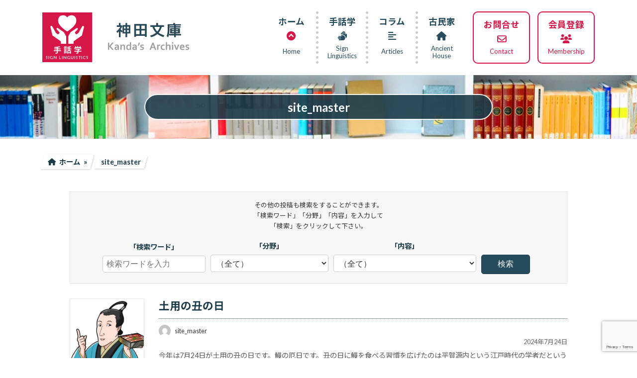

--- FILE ---
content_type: text/html; charset=UTF-8
request_url: https://kanda-arc.net/author/site_master/
body_size: 14981
content:
<!DOCTYPE html>
<html lang="ja">
<head>
<meta charset="utf-8">
<meta http-equiv="X-UA-Compatible" content="IE=edge">
<meta name="viewport" content="width=device-width, initial-scale=1">
<title>site_master | 手話学 - 神田文庫 -</title>
<meta name='robots' content='max-image-preview:large' />
<link rel='dns-prefetch' href='//www.google.com' />
<link rel='dns-prefetch' href='//www.googletagmanager.com' />
<link rel="alternate" type="application/rss+xml" title="手話学 - 神田文庫 - &raquo; フィード" href="https://kanda-arc.net/feed/" />
<link rel="alternate" type="application/rss+xml" title="手話学 - 神田文庫 - &raquo; コメントフィード" href="https://kanda-arc.net/comments/feed/" />
<link rel="alternate" type="application/rss+xml" title="手話学 - 神田文庫 - &raquo; site_master による投稿のフィード" href="https://kanda-arc.net/author/site_master/feed/" />

<!-- SEO SIMPLE PACK 3.6.2 -->
<meta name="description" content="site_masterの記事一覧ページです。">
<link rel="canonical" href="https://kanda-arc.net/author/site_master/">
<meta property="og:locale" content="ja_JP">
<meta property="og:type" content="website">
<meta property="og:image" content="https://kanda-arc.net/wp-content/uploads/62dc86029569a90da48087cbbeee3e1c.png">
<meta property="og:title" content="site_master | 手話学 - 神田文庫 -">
<meta property="og:description" content="site_masterの記事一覧ページです。">
<meta property="og:url" content="https://kanda-arc.net/author/site_master/">
<meta property="og:site_name" content="手話学 - 神田文庫 -">
<meta name="twitter:card" content="summary_large_image">
<!-- Google Analytics (gtag.js) -->
<script async src="https://www.googletagmanager.com/gtag/js?id=G-CG818J82WQ"></script>
<script>
	window.dataLayer = window.dataLayer || [];
	function gtag(){dataLayer.push(arguments);}
	gtag("js", new Date());
	gtag("config", "G-CG818J82WQ");
	gtag("config", "UA-252318034-1");
</script>
	<!-- / SEO SIMPLE PACK -->

<style id='wp-img-auto-sizes-contain-inline-css' type='text/css'>
img:is([sizes=auto i],[sizes^="auto," i]){contain-intrinsic-size:3000px 1500px}
/*# sourceURL=wp-img-auto-sizes-contain-inline-css */
</style>
<style id='wp-emoji-styles-inline-css' type='text/css'>

	img.wp-smiley, img.emoji {
		display: inline !important;
		border: none !important;
		box-shadow: none !important;
		height: 1em !important;
		width: 1em !important;
		margin: 0 0.07em !important;
		vertical-align: -0.1em !important;
		background: none !important;
		padding: 0 !important;
	}
/*# sourceURL=wp-emoji-styles-inline-css */
</style>
<style id='wp-block-library-inline-css' type='text/css'>
:root{--wp-block-synced-color:#7a00df;--wp-block-synced-color--rgb:122,0,223;--wp-bound-block-color:var(--wp-block-synced-color);--wp-editor-canvas-background:#ddd;--wp-admin-theme-color:#007cba;--wp-admin-theme-color--rgb:0,124,186;--wp-admin-theme-color-darker-10:#006ba1;--wp-admin-theme-color-darker-10--rgb:0,107,160.5;--wp-admin-theme-color-darker-20:#005a87;--wp-admin-theme-color-darker-20--rgb:0,90,135;--wp-admin-border-width-focus:2px}@media (min-resolution:192dpi){:root{--wp-admin-border-width-focus:1.5px}}.wp-element-button{cursor:pointer}:root .has-very-light-gray-background-color{background-color:#eee}:root .has-very-dark-gray-background-color{background-color:#313131}:root .has-very-light-gray-color{color:#eee}:root .has-very-dark-gray-color{color:#313131}:root .has-vivid-green-cyan-to-vivid-cyan-blue-gradient-background{background:linear-gradient(135deg,#00d084,#0693e3)}:root .has-purple-crush-gradient-background{background:linear-gradient(135deg,#34e2e4,#4721fb 50%,#ab1dfe)}:root .has-hazy-dawn-gradient-background{background:linear-gradient(135deg,#faaca8,#dad0ec)}:root .has-subdued-olive-gradient-background{background:linear-gradient(135deg,#fafae1,#67a671)}:root .has-atomic-cream-gradient-background{background:linear-gradient(135deg,#fdd79a,#004a59)}:root .has-nightshade-gradient-background{background:linear-gradient(135deg,#330968,#31cdcf)}:root .has-midnight-gradient-background{background:linear-gradient(135deg,#020381,#2874fc)}:root{--wp--preset--font-size--normal:16px;--wp--preset--font-size--huge:42px}.has-regular-font-size{font-size:1em}.has-larger-font-size{font-size:2.625em}.has-normal-font-size{font-size:var(--wp--preset--font-size--normal)}.has-huge-font-size{font-size:var(--wp--preset--font-size--huge)}.has-text-align-center{text-align:center}.has-text-align-left{text-align:left}.has-text-align-right{text-align:right}.has-fit-text{white-space:nowrap!important}#end-resizable-editor-section{display:none}.aligncenter{clear:both}.items-justified-left{justify-content:flex-start}.items-justified-center{justify-content:center}.items-justified-right{justify-content:flex-end}.items-justified-space-between{justify-content:space-between}.screen-reader-text{border:0;clip-path:inset(50%);height:1px;margin:-1px;overflow:hidden;padding:0;position:absolute;width:1px;word-wrap:normal!important}.screen-reader-text:focus{background-color:#ddd;clip-path:none;color:#444;display:block;font-size:1em;height:auto;left:5px;line-height:normal;padding:15px 23px 14px;text-decoration:none;top:5px;width:auto;z-index:100000}html :where(.has-border-color){border-style:solid}html :where([style*=border-top-color]){border-top-style:solid}html :where([style*=border-right-color]){border-right-style:solid}html :where([style*=border-bottom-color]){border-bottom-style:solid}html :where([style*=border-left-color]){border-left-style:solid}html :where([style*=border-width]){border-style:solid}html :where([style*=border-top-width]){border-top-style:solid}html :where([style*=border-right-width]){border-right-style:solid}html :where([style*=border-bottom-width]){border-bottom-style:solid}html :where([style*=border-left-width]){border-left-style:solid}html :where(img[class*=wp-image-]){height:auto;max-width:100%}:where(figure){margin:0 0 1em}html :where(.is-position-sticky){--wp-admin--admin-bar--position-offset:var(--wp-admin--admin-bar--height,0px)}@media screen and (max-width:600px){html :where(.is-position-sticky){--wp-admin--admin-bar--position-offset:0px}}
/* VK Color Palettes */:root{ --vk-color-primary:#254c5c}:root .has-vk-color-primary-color { color:var(--vk-color-primary); }:root .has-vk-color-primary-background-color { background-color:var(--vk-color-primary); }:root{ --vk-color-primary-dark:#1d3c49}:root .has-vk-color-primary-dark-color { color:var(--vk-color-primary-dark); }:root .has-vk-color-primary-dark-background-color { background-color:var(--vk-color-primary-dark); }:root{ --vk-color-primary-vivid:#285365}:root .has-vk-color-primary-vivid-color { color:var(--vk-color-primary-vivid); }:root .has-vk-color-primary-vivid-background-color { background-color:var(--vk-color-primary-vivid); }:root{ --vk-color-custom-1:#d71648}:root .has-vk-color-custom-1-color { color:var(--vk-color-custom-1); }:root .has-vk-color-custom-1-background-color { background-color:var(--vk-color-custom-1); }:root{ --vk-color-custom-2:#468cce}:root .has-vk-color-custom-2-color { color:var(--vk-color-custom-2); }:root .has-vk-color-custom-2-background-color { background-color:var(--vk-color-custom-2); }

/*# sourceURL=wp-block-library-inline-css */
</style><style id='wp-block-paragraph-inline-css' type='text/css'>
.is-small-text{font-size:.875em}.is-regular-text{font-size:1em}.is-large-text{font-size:2.25em}.is-larger-text{font-size:3em}.has-drop-cap:not(:focus):first-letter{float:left;font-size:8.4em;font-style:normal;font-weight:100;line-height:.68;margin:.05em .1em 0 0;text-transform:uppercase}body.rtl .has-drop-cap:not(:focus):first-letter{float:none;margin-left:.1em}p.has-drop-cap.has-background{overflow:hidden}:root :where(p.has-background){padding:1.25em 2.375em}:where(p.has-text-color:not(.has-link-color)) a{color:inherit}p.has-text-align-left[style*="writing-mode:vertical-lr"],p.has-text-align-right[style*="writing-mode:vertical-rl"]{rotate:180deg}
/*# sourceURL=https://kanda-arc.net/wp-includes/blocks/paragraph/style.min.css */
</style>
<link rel='stylesheet' id='ugb-style-css-css' href='https://kanda-arc.net/wp-content/plugins/stackable-ultimate-gutenberg-blocks/dist/frontend_blocks.css?ver=3.19.5' type='text/css' media='all' />
<style id='ugb-style-css-inline-css' type='text/css'>
:root {--stk-block-width-default-detected: 1140px;}
/*# sourceURL=ugb-style-css-inline-css */
</style>
<style id='global-styles-inline-css' type='text/css'>
:root{--wp--preset--aspect-ratio--square: 1;--wp--preset--aspect-ratio--4-3: 4/3;--wp--preset--aspect-ratio--3-4: 3/4;--wp--preset--aspect-ratio--3-2: 3/2;--wp--preset--aspect-ratio--2-3: 2/3;--wp--preset--aspect-ratio--16-9: 16/9;--wp--preset--aspect-ratio--9-16: 9/16;--wp--preset--color--black: #000000;--wp--preset--color--cyan-bluish-gray: #abb8c3;--wp--preset--color--white: #ffffff;--wp--preset--color--pale-pink: #f78da7;--wp--preset--color--vivid-red: #cf2e2e;--wp--preset--color--luminous-vivid-orange: #ff6900;--wp--preset--color--luminous-vivid-amber: #fcb900;--wp--preset--color--light-green-cyan: #7bdcb5;--wp--preset--color--vivid-green-cyan: #00d084;--wp--preset--color--pale-cyan-blue: #8ed1fc;--wp--preset--color--vivid-cyan-blue: #0693e3;--wp--preset--color--vivid-purple: #9b51e0;--wp--preset--gradient--vivid-cyan-blue-to-vivid-purple: linear-gradient(135deg,rgba(6,147,227,1) 0%,rgb(155,81,224) 100%);--wp--preset--gradient--light-green-cyan-to-vivid-green-cyan: linear-gradient(135deg,rgb(122,220,180) 0%,rgb(0,208,130) 100%);--wp--preset--gradient--luminous-vivid-amber-to-luminous-vivid-orange: linear-gradient(135deg,rgba(252,185,0,1) 0%,rgba(255,105,0,1) 100%);--wp--preset--gradient--luminous-vivid-orange-to-vivid-red: linear-gradient(135deg,rgba(255,105,0,1) 0%,rgb(207,46,46) 100%);--wp--preset--gradient--very-light-gray-to-cyan-bluish-gray: linear-gradient(135deg,rgb(238,238,238) 0%,rgb(169,184,195) 100%);--wp--preset--gradient--cool-to-warm-spectrum: linear-gradient(135deg,rgb(74,234,220) 0%,rgb(151,120,209) 20%,rgb(207,42,186) 40%,rgb(238,44,130) 60%,rgb(251,105,98) 80%,rgb(254,248,76) 100%);--wp--preset--gradient--blush-light-purple: linear-gradient(135deg,rgb(255,206,236) 0%,rgb(152,150,240) 100%);--wp--preset--gradient--blush-bordeaux: linear-gradient(135deg,rgb(254,205,165) 0%,rgb(254,45,45) 50%,rgb(107,0,62) 100%);--wp--preset--gradient--luminous-dusk: linear-gradient(135deg,rgb(255,203,112) 0%,rgb(199,81,192) 50%,rgb(65,88,208) 100%);--wp--preset--gradient--pale-ocean: linear-gradient(135deg,rgb(255,245,203) 0%,rgb(182,227,212) 50%,rgb(51,167,181) 100%);--wp--preset--gradient--electric-grass: linear-gradient(135deg,rgb(202,248,128) 0%,rgb(113,206,126) 100%);--wp--preset--gradient--midnight: linear-gradient(135deg,rgb(2,3,129) 0%,rgb(40,116,252) 100%);--wp--preset--gradient--vivid-green-cyan-to-vivid-cyan-blue: linear-gradient(135deg,rgba(0,208,132,1) 0%,rgba(6,147,227,1) 100%);--wp--preset--font-size--small: 14px;--wp--preset--font-size--medium: 20px;--wp--preset--font-size--large: 24px;--wp--preset--font-size--x-large: 42px;--wp--preset--font-size--regular: 16px;--wp--preset--font-size--huge: 36px;--wp--preset--spacing--20: 0.44rem;--wp--preset--spacing--30: 0.67rem;--wp--preset--spacing--40: 1rem;--wp--preset--spacing--50: 1.5rem;--wp--preset--spacing--60: 2.25rem;--wp--preset--spacing--70: 3.38rem;--wp--preset--spacing--80: 5.06rem;--wp--preset--shadow--natural: 6px 6px 9px rgba(0, 0, 0, 0.2);--wp--preset--shadow--deep: 12px 12px 50px rgba(0, 0, 0, 0.4);--wp--preset--shadow--sharp: 6px 6px 0px rgba(0, 0, 0, 0.2);--wp--preset--shadow--outlined: 6px 6px 0px -3px rgb(255, 255, 255), 6px 6px rgb(0, 0, 0);--wp--preset--shadow--crisp: 6px 6px 0px rgb(0, 0, 0);}:where(.is-layout-flex){gap: 0.5em;}:where(.is-layout-grid){gap: 0.5em;}body .is-layout-flex{display: flex;}.is-layout-flex{flex-wrap: wrap;align-items: center;}.is-layout-flex > :is(*, div){margin: 0;}body .is-layout-grid{display: grid;}.is-layout-grid > :is(*, div){margin: 0;}:where(.wp-block-columns.is-layout-flex){gap: 2em;}:where(.wp-block-columns.is-layout-grid){gap: 2em;}:where(.wp-block-post-template.is-layout-flex){gap: 1.25em;}:where(.wp-block-post-template.is-layout-grid){gap: 1.25em;}.has-black-color{color: var(--wp--preset--color--black) !important;}.has-cyan-bluish-gray-color{color: var(--wp--preset--color--cyan-bluish-gray) !important;}.has-white-color{color: var(--wp--preset--color--white) !important;}.has-pale-pink-color{color: var(--wp--preset--color--pale-pink) !important;}.has-vivid-red-color{color: var(--wp--preset--color--vivid-red) !important;}.has-luminous-vivid-orange-color{color: var(--wp--preset--color--luminous-vivid-orange) !important;}.has-luminous-vivid-amber-color{color: var(--wp--preset--color--luminous-vivid-amber) !important;}.has-light-green-cyan-color{color: var(--wp--preset--color--light-green-cyan) !important;}.has-vivid-green-cyan-color{color: var(--wp--preset--color--vivid-green-cyan) !important;}.has-pale-cyan-blue-color{color: var(--wp--preset--color--pale-cyan-blue) !important;}.has-vivid-cyan-blue-color{color: var(--wp--preset--color--vivid-cyan-blue) !important;}.has-vivid-purple-color{color: var(--wp--preset--color--vivid-purple) !important;}.has-black-background-color{background-color: var(--wp--preset--color--black) !important;}.has-cyan-bluish-gray-background-color{background-color: var(--wp--preset--color--cyan-bluish-gray) !important;}.has-white-background-color{background-color: var(--wp--preset--color--white) !important;}.has-pale-pink-background-color{background-color: var(--wp--preset--color--pale-pink) !important;}.has-vivid-red-background-color{background-color: var(--wp--preset--color--vivid-red) !important;}.has-luminous-vivid-orange-background-color{background-color: var(--wp--preset--color--luminous-vivid-orange) !important;}.has-luminous-vivid-amber-background-color{background-color: var(--wp--preset--color--luminous-vivid-amber) !important;}.has-light-green-cyan-background-color{background-color: var(--wp--preset--color--light-green-cyan) !important;}.has-vivid-green-cyan-background-color{background-color: var(--wp--preset--color--vivid-green-cyan) !important;}.has-pale-cyan-blue-background-color{background-color: var(--wp--preset--color--pale-cyan-blue) !important;}.has-vivid-cyan-blue-background-color{background-color: var(--wp--preset--color--vivid-cyan-blue) !important;}.has-vivid-purple-background-color{background-color: var(--wp--preset--color--vivid-purple) !important;}.has-black-border-color{border-color: var(--wp--preset--color--black) !important;}.has-cyan-bluish-gray-border-color{border-color: var(--wp--preset--color--cyan-bluish-gray) !important;}.has-white-border-color{border-color: var(--wp--preset--color--white) !important;}.has-pale-pink-border-color{border-color: var(--wp--preset--color--pale-pink) !important;}.has-vivid-red-border-color{border-color: var(--wp--preset--color--vivid-red) !important;}.has-luminous-vivid-orange-border-color{border-color: var(--wp--preset--color--luminous-vivid-orange) !important;}.has-luminous-vivid-amber-border-color{border-color: var(--wp--preset--color--luminous-vivid-amber) !important;}.has-light-green-cyan-border-color{border-color: var(--wp--preset--color--light-green-cyan) !important;}.has-vivid-green-cyan-border-color{border-color: var(--wp--preset--color--vivid-green-cyan) !important;}.has-pale-cyan-blue-border-color{border-color: var(--wp--preset--color--pale-cyan-blue) !important;}.has-vivid-cyan-blue-border-color{border-color: var(--wp--preset--color--vivid-cyan-blue) !important;}.has-vivid-purple-border-color{border-color: var(--wp--preset--color--vivid-purple) !important;}.has-vivid-cyan-blue-to-vivid-purple-gradient-background{background: var(--wp--preset--gradient--vivid-cyan-blue-to-vivid-purple) !important;}.has-light-green-cyan-to-vivid-green-cyan-gradient-background{background: var(--wp--preset--gradient--light-green-cyan-to-vivid-green-cyan) !important;}.has-luminous-vivid-amber-to-luminous-vivid-orange-gradient-background{background: var(--wp--preset--gradient--luminous-vivid-amber-to-luminous-vivid-orange) !important;}.has-luminous-vivid-orange-to-vivid-red-gradient-background{background: var(--wp--preset--gradient--luminous-vivid-orange-to-vivid-red) !important;}.has-very-light-gray-to-cyan-bluish-gray-gradient-background{background: var(--wp--preset--gradient--very-light-gray-to-cyan-bluish-gray) !important;}.has-cool-to-warm-spectrum-gradient-background{background: var(--wp--preset--gradient--cool-to-warm-spectrum) !important;}.has-blush-light-purple-gradient-background{background: var(--wp--preset--gradient--blush-light-purple) !important;}.has-blush-bordeaux-gradient-background{background: var(--wp--preset--gradient--blush-bordeaux) !important;}.has-luminous-dusk-gradient-background{background: var(--wp--preset--gradient--luminous-dusk) !important;}.has-pale-ocean-gradient-background{background: var(--wp--preset--gradient--pale-ocean) !important;}.has-electric-grass-gradient-background{background: var(--wp--preset--gradient--electric-grass) !important;}.has-midnight-gradient-background{background: var(--wp--preset--gradient--midnight) !important;}.has-small-font-size{font-size: var(--wp--preset--font-size--small) !important;}.has-medium-font-size{font-size: var(--wp--preset--font-size--medium) !important;}.has-large-font-size{font-size: var(--wp--preset--font-size--large) !important;}.has-x-large-font-size{font-size: var(--wp--preset--font-size--x-large) !important;}
/*# sourceURL=global-styles-inline-css */
</style>

<style id='classic-theme-styles-inline-css' type='text/css'>
/*! This file is auto-generated */
.wp-block-button__link{color:#fff;background-color:#32373c;border-radius:9999px;box-shadow:none;text-decoration:none;padding:calc(.667em + 2px) calc(1.333em + 2px);font-size:1.125em}.wp-block-file__button{background:#32373c;color:#fff;text-decoration:none}
/*# sourceURL=/wp-includes/css/classic-themes.min.css */
</style>
<link rel='stylesheet' id='contact-form-7-css' href='https://kanda-arc.net/wp-content/plugins/contact-form-7/includes/css/styles.css?ver=6.1.4' type='text/css' media='all' />
<link rel='stylesheet' id='searchandfilter-css' href='https://kanda-arc.net/wp-content/plugins/search-filter/style.css?ver=1' type='text/css' media='all' />
<link rel='stylesheet' id='swpm.common-css' href='https://kanda-arc.net/wp-content/plugins/simple-membership/css/swpm.common.css?ver=4.6.5' type='text/css' media='all' />
<link rel='stylesheet' id='lightning-common-style-css' href='https://kanda-arc.net/wp-content/themes/lightning/_g3/assets/css/style.css?ver=14.25.1' type='text/css' media='all' />
<style id='lightning-common-style-inline-css' type='text/css'>
/* Lightning */:root {--vk-color-primary:#254c5c;--vk-color-primary-dark:#1d3c49;--vk-color-primary-vivid:#285365;--g_nav_main_acc_icon_open_url:url(https://kanda-arc.net/wp-content/themes/lightning/_g3/inc/vk-mobile-nav/package/images/vk-menu-acc-icon-open-black.svg);--g_nav_main_acc_icon_close_url: url(https://kanda-arc.net/wp-content/themes/lightning/_g3/inc/vk-mobile-nav/package/images/vk-menu-close-black.svg);--g_nav_sub_acc_icon_open_url: url(https://kanda-arc.net/wp-content/themes/lightning/_g3/inc/vk-mobile-nav/package/images/vk-menu-acc-icon-open-white.svg);--g_nav_sub_acc_icon_close_url: url(https://kanda-arc.net/wp-content/themes/lightning/_g3/inc/vk-mobile-nav/package/images/vk-menu-close-white.svg);}
html{scroll-padding-top:var(--vk-size-admin-bar);}
/* vk-mobile-nav */:root {--vk-mobile-nav-menu-btn-bg-src: url("https://kanda-arc.net/wp-content/themes/lightning/_g3/inc/vk-mobile-nav/package/images/vk-menu-btn-black.svg");--vk-mobile-nav-menu-btn-close-bg-src: url("https://kanda-arc.net/wp-content/themes/lightning/_g3/inc/vk-mobile-nav/package/images/vk-menu-close-black.svg");--vk-menu-acc-icon-open-black-bg-src: url("https://kanda-arc.net/wp-content/themes/lightning/_g3/inc/vk-mobile-nav/package/images/vk-menu-acc-icon-open-black.svg");--vk-menu-acc-icon-open-white-bg-src: url("https://kanda-arc.net/wp-content/themes/lightning/_g3/inc/vk-mobile-nav/package/images/vk-menu-acc-icon-open-white.svg");--vk-menu-acc-icon-close-black-bg-src: url("https://kanda-arc.net/wp-content/themes/lightning/_g3/inc/vk-mobile-nav/package/images/vk-menu-close-black.svg");--vk-menu-acc-icon-close-white-bg-src: url("https://kanda-arc.net/wp-content/themes/lightning/_g3/inc/vk-mobile-nav/package/images/vk-menu-close-white.svg");}
/*# sourceURL=lightning-common-style-inline-css */
</style>
<link rel='stylesheet' id='lightning-design-style-css' href='https://kanda-arc.net/wp-content/themes/lightning/_g3/design-skin/origin3/css/style.css?ver=14.25.1' type='text/css' media='all' />
<style id='lightning-design-style-inline-css' type='text/css'>
.tagcloud a:before { font-family: "Font Awesome 5 Free";content: "\f02b";font-weight: bold; }
/*# sourceURL=lightning-design-style-inline-css */
</style>
<link rel='stylesheet' id='vk-blog-card-css' href='https://kanda-arc.net/wp-content/themes/lightning/_g3/inc/vk-wp-oembed-blog-card/package/css/blog-card.css?ver=6.9' type='text/css' media='all' />
<link rel='stylesheet' id='lightning-theme-style-css' href='https://kanda-arc.net/wp-content/themes/lightning-child/style.css?ver=14.25.1' type='text/css' media='all' />
<link rel='stylesheet' id='vk-font-awesome-css' href='https://kanda-arc.net/wp-content/themes/lightning/vendor/vektor-inc/font-awesome-versions/src/versions/6/css/all.min.css?ver=6.1.0' type='text/css' media='all' />
<script type="text/javascript" src="https://kanda-arc.net/wp-includes/js/jquery/jquery.min.js?ver=3.7.1" id="jquery-core-js"></script>
<script type="text/javascript" src="https://kanda-arc.net/wp-includes/js/jquery/jquery-migrate.min.js?ver=3.4.1" id="jquery-migrate-js"></script>

<!-- Site Kit によって追加された Google タグ（gtag.js）スニペット -->
<!-- Google アナリティクス スニペット (Site Kit が追加) -->
<script type="text/javascript" src="https://www.googletagmanager.com/gtag/js?id=GT-M69M64Z" id="google_gtagjs-js" async></script>
<script type="text/javascript" id="google_gtagjs-js-after">
/* <![CDATA[ */
window.dataLayer = window.dataLayer || [];function gtag(){dataLayer.push(arguments);}
gtag("set","linker",{"domains":["kanda-arc.net"]});
gtag("js", new Date());
gtag("set", "developer_id.dZTNiMT", true);
gtag("config", "GT-M69M64Z");
//# sourceURL=google_gtagjs-js-after
/* ]]> */
</script>
<link rel="https://api.w.org/" href="https://kanda-arc.net/wp-json/" /><link rel="alternate" title="JSON" type="application/json" href="https://kanda-arc.net/wp-json/wp/v2/users/1" /><link rel="EditURI" type="application/rsd+xml" title="RSD" href="https://kanda-arc.net/xmlrpc.php?rsd" />
<meta name="generator" content="WordPress 6.9" />

<link rel='stylesheet' id='9860-css' href='//kanda-arc.net/wp-content/uploads/custom-css-js/9860.css?v=1874' type="text/css" media='all' />

<link rel='stylesheet' id='45-css' href='//kanda-arc.net/wp-content/uploads/custom-css-js/45.css?v=199' type="text/css" media='all' />
<meta name="generator" content="Site Kit by Google 1.171.0" /><meta name="google-site-verification" content="_e8dqZxXIIgOBRRTw6eH57stkuKAKeb-mI-F4H9Uz-Q"><style type="text/css">display:none;</style><link rel="icon" href="https://kanda-arc.net/wp-content/uploads/cropped-favicon-32x32.png" sizes="32x32" />
<link rel="icon" href="https://kanda-arc.net/wp-content/uploads/cropped-favicon-192x192.png" sizes="192x192" />
<link rel="apple-touch-icon" href="https://kanda-arc.net/wp-content/uploads/cropped-favicon-180x180.png" />
<meta name="msapplication-TileImage" content="https://kanda-arc.net/wp-content/uploads/cropped-favicon-270x270.png" />
<link rel='stylesheet' id='ugb-style-css-responsive-css' href='https://kanda-arc.net/wp-content/plugins/stackable-ultimate-gutenberg-blocks/dist/frontend_blocks_responsive.css?ver=3.19.5' type='text/css' media='all' />
<style id='ugb-style-css-nodep-inline-css' type='text/css'>
/* Global Color Schemes (background-scheme-default-3) */
.stk--background-scheme--scheme-default-3{--stk-block-background-color:#0f0e17;--stk-heading-color:#fffffe;--stk-text-color:#fffffe;--stk-link-color:#f00069;--stk-accent-color:#f00069;--stk-subtitle-color:#f00069;--stk-button-background-color:#f00069;--stk-button-text-color:#fffffe;--stk-button-outline-color:#fffffe;}
/* Global Color Schemes (container-scheme-default-3) */
.stk--container-scheme--scheme-default-3{--stk-container-background-color:#0f0e17;--stk-heading-color:#fffffe;--stk-text-color:#fffffe;--stk-link-color:#f00069;--stk-accent-color:#f00069;--stk-subtitle-color:#f00069;--stk-button-background-color:#f00069;--stk-button-text-color:#fffffe;--stk-button-outline-color:#fffffe;}
/* Global Preset Controls */
:root{--stk--preset--font-size--small:var(--wp--preset--font-size--small);--stk--preset--font-size--regular:var(--wp--preset--font-size--regular);--stk--preset--font-size--large:var(--wp--preset--font-size--large);--stk--preset--font-size--huge:var(--wp--preset--font-size--huge);--stk--preset--spacing--20:var(--wp--preset--spacing--20);--stk--preset--spacing--30:var(--wp--preset--spacing--30);--stk--preset--spacing--40:var(--wp--preset--spacing--40);--stk--preset--spacing--50:var(--wp--preset--spacing--50);--stk--preset--spacing--60:var(--wp--preset--spacing--60);--stk--preset--spacing--70:var(--wp--preset--spacing--70);--stk--preset--spacing--80:var(--wp--preset--spacing--80);}
/*# sourceURL=ugb-style-css-nodep-inline-css */
</style>
<link rel='stylesheet' id='add_google_fonts_Lato-css' href='//fonts.googleapis.com/css2?family=Lato%3Awght%40400%3B700&#038;display=swap&#038;subset=japanese&#038;ver=6.9' type='text/css' media='all' />
<link rel='stylesheet' id='add_google_fonts_noto_sans-css' href='//fonts.googleapis.com/css2?family=Noto+Sans+JP%3Awght%40400%3B700&#038;display=swap&#038;subset=japanese&#038;ver=6.9' type='text/css' media='all' />
</head>
<body class="archive author author-site_master author-1 wp-embed-responsive wp-theme-lightning wp-child-theme-lightning-child device-pc fa_v6_css">
<a class="skip-link screen-reader-text" href="#main">コンテンツへスキップ</a>
<a class="skip-link screen-reader-text" href="#vk-mobile-nav">ナビゲーションに移動</a>

<header id="site-header" class="site-header site-header--layout--nav-float">
		<div id="site-header-container" class="site-header-container container">

				<div class="site-header-logo">
		<a href="https://kanda-arc.net/">
			<span><img src="https://kanda-arc.net/wp-content/uploads/logo_pagetitle.png" alt="手話学 - 神田文庫 -" /></span>
		</a>
		</div>

		
		<nav id="global-nav" class="global-nav global-nav--layout--float-right"><ul id="menu-base" class="menu vk-menu-acc global-nav-list nav"><li id="menu-item-1908" class="menu-item menu-item-type-custom menu-item-object-custom menu-item-home"><a href="https://kanda-arc.net/"><strong class="global-nav-name">ホーム<br class="br_pc"><i class="fas fa-chevron-circle-up"></i><br><span class="l1">Home</span><br></strong></a></li>
<li id="menu-item-81" class="menu-item menu-item-type-custom menu-item-object-custom"><a href="https://kanda-arc.net/category/sign-linguistics/"><strong class="global-nav-name">手話学<br class="br_pc"><i class="fas fa-sign-language"></i><br><span>Sign<br>Linguistics<span></strong></a></li>
<li id="menu-item-83" class="menu-item menu-item-type-custom menu-item-object-custom"><a href="https://kanda-arc.net/category/column/"><strong class="global-nav-name">コラム<br class="br_pc"><i class="fas fa-align-left"></i><br><span class="l1">Articles</span><br></strong></a></li>
<li id="menu-item-84" class="menu-item menu-item-type-custom menu-item-object-custom"><a href="https://kanda-arc.net/house"><strong class="global-nav-name">古民家<br class="br_pc"><i class="fas fa-home"></i><br><span>Ancient<br>House<span></strong></a></li>
<li id="menu-item-1503" class="menu-item menu-item-type-post_type menu-item-object-page"><a href="https://kanda-arc.net/inquiry/"><strong class="global-nav-name">お問合せ<br><i class="far fa-envelope"></i><br><span>Contact</span></strong></a></li>
<li id="menu-item-80" class="menu-item menu-item-type-custom menu-item-object-custom"><a href="https://kanda-arc.net/membership-registration/"><strong class="global-nav-name">会員登録<br class="br_pc"><i class="fas fa-users"></i><br><span>Membership</span></strong></a></li>
</ul></nav>	</div>
	</header>



	<div class="page-header"><div class="page-header-inner container">
<h1 class="page-header-title">site_master</h1></div></div><!-- [ /.page-header ] -->

	<!-- [ #breadcrumb ] --><div id="breadcrumb" class="breadcrumb"><div class="container"><ol class="breadcrumb-list" itemscope itemtype="https://schema.org/BreadcrumbList"><li class="breadcrumb-list__item breadcrumb-list__item--home" itemprop="itemListElement" itemscope itemtype="http://schema.org/ListItem"><a href="https://kanda-arc.net" itemprop="item"><i class="fas fa-fw fa-home"></i><span itemprop="name">ホーム</span></a><meta itemprop="position" content="1" /></li><li class="breadcrumb-list__item" itemprop="itemListElement" itemscope itemtype="http://schema.org/ListItem"><span itemprop="name">site_master</span><meta itemprop="position" content="2" /></li></ol></div></div><!-- [ /#breadcrumb ] -->


<div class="site-body">
		<div class="site-body-container container">

		<div class="main-section" id="main" role="main">
			
			
<!-- 検索ボックス -->
﻿<style>
body.archive.category-17 form.searchandfilter li {
	display: block;
}
body.archive.category-17.search form.searchandfilter li {
	display: inline-block;
}
</style>


</style>

<div class="search_all-1">
<div class="search_wrap">
<p>その他の投稿も検索をすることができます。<br>「検索ワード」「分野」「内容」を入力して<br>「検索」をクリックして下さい。</p>

				<form action="" method="post" class="searchandfilter">
					<div><ul><li><h4>「検索ワード」</h4><input type="text" name="ofsearch" placeholder="検索ワードを入力" value=""></li><li><h4>「分野」</h4><select  name='ofcategory' id='ofcategory' class='postform'>
	<option value='0' selected='selected'>（全て）</option>
	<option class="level-0" value="1">未分類&nbsp;&nbsp;(2)</option>
	<option class="level-0" value="29">古民家 Ancient House&nbsp;&nbsp;(11)</option>
	<option class="level-0" value="17">手話学 Sign Linguistics&nbsp;&nbsp;(53)</option>
	<option class="level-1" value="33">&nbsp;&nbsp;&nbsp;無料会員向け Free Membership&nbsp;&nbsp;(19)</option>
	<option class="level-1" value="32">&nbsp;&nbsp;&nbsp;有料会員向け Paid Membership&nbsp;&nbsp;(34)</option>
	<option class="level-0" value="5">コラム Articles&nbsp;&nbsp;(1,501)</option>
</select>
<input type="hidden" name="ofcategory_operator" value="and" /></li><li><h4>「内容」</h4><select  name='ofpost_tag' id='ofpost_tag' class='postform'>
	<option value='0' selected='selected'>（全て）</option>
	<option class="level-0" value="10">文法論　syntax&nbsp;&nbsp;(7)</option>
	<option class="level-0" value="11">語彙論　Lexicon&nbsp;&nbsp;(8)</option>
	<option class="level-0" value="13">工学　Engineering&nbsp;&nbsp;(12)</option>
	<option class="level-0" value="14">社会学　Sociology&nbsp;&nbsp;(29)</option>
	<option class="level-0" value="18">歴史　History&nbsp;&nbsp;(185)</option>
	<option class="level-0" value="19">形態論　Morphology&nbsp;&nbsp;(6)</option>
	<option class="level-0" value="20">起源論　Origin&nbsp;&nbsp;(15)</option>
	<option class="level-0" value="21">提案　Proposal&nbsp;&nbsp;(17)</option>
	<option class="level-0" value="22">伝統　Tradition&nbsp;&nbsp;(148)</option>
	<option class="level-0" value="23">国際記念日　Intl-day&nbsp;&nbsp;(12)</option>
	<option class="level-0" value="24">語源　Etymology&nbsp;&nbsp;(31)</option>
	<option class="level-0" value="25">文法&nbsp;&nbsp;(12)</option>
	<option class="level-0" value="30">政治経済&nbsp;&nbsp;(10)</option>
	<option class="level-0" value="31">季節&nbsp;&nbsp;(189)</option>
	<option class="level-0" value="35">手話コミュニケーション研究会&nbsp;&nbsp;(5)</option>
	<option class="level-0" value="36">著作&nbsp;&nbsp;(11)</option>
	<option class="level-0" value="37">Sign Language Studies&nbsp;&nbsp;(171)</option>
	<option class="level-0" value="39">ろう教育&nbsp;&nbsp;(20)</option>
	<option class="level-0" value="40">手話辞典&nbsp;&nbsp;(5)</option>
	<option class="level-0" value="41">論文集&nbsp;&nbsp;(9)</option>
	<option class="level-0" value="42">心理学&nbsp;&nbsp;(9)</option>
	<option class="level-0" value="43">語学&nbsp;&nbsp;(141)</option>
	<option class="level-0" value="44">教育&nbsp;&nbsp;(52)</option>
	<option class="level-0" value="45">音韻論&nbsp;&nbsp;(18)</option>
</select>
<input type="hidden" name="ofpost_tag_operator" value="and" /></li><li><input type="hidden" name="ofadd_search_param" value="1" /><input type="hidden" id="_searchandfilter_nonce" name="_searchandfilter_nonce" value="7d2bc38e1e" /><input type="hidden" name="_wp_http_referer" value="/author/site_master/" /><input type="hidden" name="ofsubmitted" value="1"><input type="submit" value="検索"></li></ul></div></form></div>
<script src="https://ajax.googleapis.com/ajax/libs/jquery/3.6.1/jquery.min.js"></script>
<script type="text/javascript">
$('select[name="ofcategory"] option[value="29"]').wrap('<span class="selector-hide">');
$('select[name="ofcategory"] option[value="32"]').wrap('<span class="selector-hide">');
$('select[name="ofcategory"] option[value="33"]').wrap('<span class="selector-hide">');
$('select[name="ofcategory"] option[class="level-1"]').wrap('<span class="selector-hide">');
</script>
</div>

	
	<div class="post-list vk_posts vk_posts-mainSection">

		<div id="post-10281" class="vk_post vk_post-postType-post media vk_post-col-xs-12 vk_post-col-sm-12 vk_post-col-lg-12 post-10281 post type-post status-publish format-standard has-post-thumbnail hentry category-column tag-tradition tag-31"><div class="vk_post_imgOuter media-img" style="background-image:url(https://kanda-arc.net/wp-content/uploads/7f345d05b30e4d67f456cc64ce9d3a78.jpg)"><a href="https://kanda-arc.net/post-10281/"><div class="card-img-overlay"><span class="vk_post_imgOuter_singleTermLabel" style="color:#fff;background-color:#999999">コラム Articles</span></div><img src="https://kanda-arc.net/wp-content/uploads/7f345d05b30e4d67f456cc64ce9d3a78-300x200.jpg" class="vk_post_imgOuter_img wp-post-image" sizes="(max-width: 300px) 100vw, 300px" /></a></div><!-- [ /.vk_post_imgOuter ] --><div class="vk_post_body media-body"><h5 class="vk_post_title media-title"><a href="https://kanda-arc.net/post-10281/">土用の丑の日</a></h5><p class="vcard vk_post_author"><span class="vk_post_author_image"><img src='https://secure.gravatar.com/avatar/8f2bcf50a0da329529300fcf203ee8e0e27c57d7e2647bd61c20f5759046e1b1?s=100&#038;d=mm&#038;r=g' class='avatar avatar-100 photo' /></span><span class="fn vk_post_author_name">site_master</span></p><div class="vk_post_date media-date published">2024年7月24日</div><p class="vk_post_excerpt media-text">今年は7月24日が土用の丑の日です。鰻の厄日です。丑の日に鰻を食べる習慣を広げたのは平賀源内という江戸時代の学者だというのが通説になっています。平賀源内がうなぎを広めるに至った理由は彼なりにうなぎを世間に広く食べてもらうためのマーケティングの一環だったと言われています。うなぎは現代社会でも高級品ですが、江戸時代でも一般市民にとってもかなり高級な食べ物だったそうです。うなぎを食べるという風習は少なか･･･<p class="link_continue"><a href="https://kanda-arc.net/post-10281/">続きを読む &gt;&gt;</a></p></p><div class="vk_post_taxonomies"><dl class="vk_post_taxonomy vk_post_taxonomy-category"><dt class="vk_post_taxonomy_title"><span class="vk_post_taxonomy_title_inner">カテゴリー</span></dt><dd class="vk_post_taxonomy_terms"><a href="https://kanda-arc.net/category/column/">コラム Articles</a></dd></dl><dl class="vk_post_taxonomy vk_post_taxonomy-post_tag"><dt class="vk_post_taxonomy_title"><span class="vk_post_taxonomy_title_inner">タグ</span></dt><dd class="vk_post_taxonomy_terms"><a href="https://kanda-arc.net/tag/tradition/">伝統　Tradition</a><a href="https://kanda-arc.net/tag/%e5%ad%a3%e7%af%80/">季節</a></dd></dl></div></div><!-- [ /.media-body ] --></div><!-- [ /.media ] --><div id="post-9403" class="vk_post vk_post-postType-post media vk_post-col-xs-12 vk_post-col-sm-12 vk_post-col-lg-12 post-9403 post type-post status-publish format-standard has-post-thumbnail hentry category-column tag-tradition"><div class="vk_post_imgOuter media-img" style="background-image:url(https://kanda-arc.net/wp-content/uploads/eaf0e06f4e0acfcd8609cf9d96e64bd0.jpg)"><a href="https://kanda-arc.net/post-9403/"><div class="card-img-overlay"><span class="vk_post_imgOuter_singleTermLabel" style="color:#fff;background-color:#999999">コラム Articles</span></div><img src="https://kanda-arc.net/wp-content/uploads/eaf0e06f4e0acfcd8609cf9d96e64bd0-300x199.jpg" class="vk_post_imgOuter_img wp-post-image" sizes="(max-width: 300px) 100vw, 300px" /></a></div><!-- [ /.vk_post_imgOuter ] --><div class="vk_post_body media-body"><h5 class="vk_post_title media-title"><a href="https://kanda-arc.net/post-9403/">出窓と廊下の文化</a></h5><p class="vcard vk_post_author"><span class="vk_post_author_image"><img src='https://secure.gravatar.com/avatar/8f2bcf50a0da329529300fcf203ee8e0e27c57d7e2647bd61c20f5759046e1b1?s=100&#038;d=mm&#038;r=g' class='avatar avatar-100 photo' /></span><span class="fn vk_post_author_name">site_master</span></p><div class="vk_post_date media-date published">2023年12月18日</div><p class="vk_post_excerpt media-text">出窓のある家とない家があります。どういう基準で出窓を作るのかよくわからないのですが、明り取りとしての窓の機能に鉢植えやぬいぐるみなどを置いて、室内インテリアとして人気があるようです。出窓には室内向けの飾りであると同時に、外部への飾りとしての機能もあり、ヨーロッパの街では出窓にたくさんの花が飾ってあって、町全体の風景になっていることも多いです。 日本の旅館では出窓が広くとってあり、そこに腰かけて外と･･･<p class="link_continue"><a href="https://kanda-arc.net/post-9403/">続きを読む &gt;&gt;</a></p></p><div class="vk_post_taxonomies"><dl class="vk_post_taxonomy vk_post_taxonomy-category"><dt class="vk_post_taxonomy_title"><span class="vk_post_taxonomy_title_inner">カテゴリー</span></dt><dd class="vk_post_taxonomy_terms"><a href="https://kanda-arc.net/category/column/">コラム Articles</a></dd></dl><dl class="vk_post_taxonomy vk_post_taxonomy-post_tag"><dt class="vk_post_taxonomy_title"><span class="vk_post_taxonomy_title_inner">タグ</span></dt><dd class="vk_post_taxonomy_terms"><a href="https://kanda-arc.net/tag/tradition/">伝統　Tradition</a></dd></dl></div></div><!-- [ /.media-body ] --></div><!-- [ /.media ] -->
	</div><!-- [ /.post-list ] -->


	


					</div><!-- [ /.main-section ] -->

		
	</div><!-- [ /.site-body-container ] -->

	
</div><!-- [ /.site-body ] -->


﻿<footer class="site-footer">

			<nav class="footer-nav"><div class="container"><ul id="menu-footter" class="menu footer-nav-list nav nav--line"><li id="menu-item-8437" class="menu-item menu-item-type-post_type menu-item-object-page menu-item-home menu-item-8437"><a href="https://kanda-arc.net/"><i class="fas fa-chevron-circle-up"></i> <br class="br_pc">ホーム<br>Home</a></li>
<li id="menu-item-1974" class="menu-item menu-item-type-custom menu-item-object-custom menu-item-1974"><a href="https://kanda-arc.net/profile"><i class="fas fa-user-edit"></i> <br class="br_pc">プロフィール<br>Profile</a></li>
<li id="menu-item-1976" class="menu-item menu-item-type-custom menu-item-object-custom menu-item-1976"><a href="https://kanda-arc.net/link"><i class="fas fa-link"></i> <br class="br_pc">関連リンク<br>Links</a></li>
<li id="menu-item-1977" class="menu-item menu-item-type-custom menu-item-object-custom menu-item-1977"><a href="https://kanda-arc.net/agreement"><i class="fas fa-user-shield"></i> <br class="br_pc">個人情報保護<br>Privacy Policy</a></li>
<li id="menu-item-7492" class="menu-item menu-item-type-custom menu-item-object-custom menu-item-7492"><a href="https://kanda-arc.net/tokushoho"><i class="far fa-handshake"></i> <br class="br_pc">特商法に<br>基づく表記</a></li>
<li id="menu-item-2280" class="menu-item menu-item-type-custom menu-item-object-custom menu-item-2280"><a href="https://kanda-arc.net/membership-registration/"><i class="fas fa-users"></i><br class="br_pc">会員登録<br>Membership</a></li>
</ul></div></nav>		
		
	
	<div class="container site-footer-copyright">
			<!--<p>Copyright &copy; 手話学 - 神田文庫 - All Rights Reserved.</p><p>Powered by <a href="https://wordpress.org/">WordPress</a> &amp; <a href="https://lightning.nagoya/ja/" target="_blank" title="Free WordPress Theme Lightning"> Lightning Theme</a> by Vektor,Inc. technology.</p>-->
			<p id="copyright">&copy; 2022 神田文庫</p>	
	</div>

</footer> 
<div id="vk-mobile-nav-menu-btn" class="vk-mobile-nav-menu-btn position-right">MENU</div><div class="vk-mobile-nav vk-mobile-nav-right-in" id="vk-mobile-nav"><nav class="vk-mobile-nav-menu-outer" role="navigation"><ul id="menu-mobile" class="vk-menu-acc menu"><li id="menu-item-8433" class="menu-item menu-item-type-post_type menu-item-object-page menu-item-home menu-item-8433"><a href="https://kanda-arc.net/"><i class="fas fa-chevron-circle-up"></i> ホーム  - Home -</a></li>
<li id="menu-item-2272" class="menu-item menu-item-type-custom menu-item-object-custom menu-item-2272"><a href="https://kanda-arc.net/category/sign-linguistics/"><i class="fas fa-sign-language"></i> 手話学 - Sign Linguistics -</a></li>
<li id="menu-item-2273" class="menu-item menu-item-type-custom menu-item-object-custom menu-item-2273"><a href="https://kanda-arc.net/category/column/"><i class="fas fa-align-left"></i> コラム - Articles -</a></li>
<li id="menu-item-2278" class="menu-item menu-item-type-post_type menu-item-object-page menu-item-2278"><a href="https://kanda-arc.net/house/"><i class="fas fa-home"></i> 古民家 - Ancient House -</a></li>
<li id="menu-item-2274" class="menu-item menu-item-type-custom menu-item-object-custom menu-item-2274"><a href="https://kanda-arc.net/profile"><i class="fas fa-user-edit"></i> プロフィール - Profile -</a></li>
<li id="menu-item-2275" class="menu-item menu-item-type-custom menu-item-object-custom menu-item-2275"><a href="https://kanda-arc.net/link%20-%20Links%20-"><i class="fas fa-link"></i> 関連リンク</a></li>
<li id="menu-item-2276" class="menu-item menu-item-type-custom menu-item-object-custom menu-item-2276"><a href="https://kanda-arc.net/agreement"><i class="fas fa-user-shield"></i> 個人情報保護 - Privacy Policy -</a></li>
<li id="menu-item-7493" class="menu-item menu-item-type-custom menu-item-object-custom menu-item-7493"><a href="https://kanda-arc.net/tokushoho"><i class="far fa-handshake"></i> 特商法に基づく表記</a></li>
<li id="menu-item-2279" class="menu-item menu-item-type-custom menu-item-object-custom menu-item-2279"><a href="https://kanda-arc.net/membership-registration/"><i class="fas fa-users"></i> 会員登録 - Menbership -</a></li>
<li id="menu-item-2277" class="menu-item menu-item-type-post_type menu-item-object-page menu-item-2277"><a href="https://kanda-arc.net/inquiry/"><i class="far fa-envelope"></i> お問い合わせ - Contact -</a></li>
</ul></nav></div>
<script type="speculationrules">
{"prefetch":[{"source":"document","where":{"and":[{"href_matches":"/*"},{"not":{"href_matches":["/wp-*.php","/wp-admin/*","/wp-content/uploads/*","/wp-content/*","/wp-content/plugins/*","/wp-content/themes/lightning-child/*","/wp-content/themes/lightning/_g3/*","/*\\?(.+)"]}},{"not":{"selector_matches":"a[rel~=\"nofollow\"]"}},{"not":{"selector_matches":".no-prefetch, .no-prefetch a"}}]},"eagerness":"conservative"}]}
</script>
<script type="text/javascript" src="https://kanda-arc.net/wp-includes/js/dist/hooks.min.js?ver=dd5603f07f9220ed27f1" id="wp-hooks-js"></script>
<script type="text/javascript" src="https://kanda-arc.net/wp-includes/js/dist/i18n.min.js?ver=c26c3dc7bed366793375" id="wp-i18n-js"></script>
<script type="text/javascript" id="wp-i18n-js-after">
/* <![CDATA[ */
wp.i18n.setLocaleData( { 'text direction\u0004ltr': [ 'ltr' ] } );
//# sourceURL=wp-i18n-js-after
/* ]]> */
</script>
<script type="text/javascript" src="https://kanda-arc.net/wp-content/plugins/contact-form-7/includes/swv/js/index.js?ver=6.1.4" id="swv-js"></script>
<script type="text/javascript" id="contact-form-7-js-translations">
/* <![CDATA[ */
( function( domain, translations ) {
	var localeData = translations.locale_data[ domain ] || translations.locale_data.messages;
	localeData[""].domain = domain;
	wp.i18n.setLocaleData( localeData, domain );
} )( "contact-form-7", {"translation-revision-date":"2025-11-30 08:12:23+0000","generator":"GlotPress\/4.0.3","domain":"messages","locale_data":{"messages":{"":{"domain":"messages","plural-forms":"nplurals=1; plural=0;","lang":"ja_JP"},"This contact form is placed in the wrong place.":["\u3053\u306e\u30b3\u30f3\u30bf\u30af\u30c8\u30d5\u30a9\u30fc\u30e0\u306f\u9593\u9055\u3063\u305f\u4f4d\u7f6e\u306b\u7f6e\u304b\u308c\u3066\u3044\u307e\u3059\u3002"],"Error:":["\u30a8\u30e9\u30fc:"]}},"comment":{"reference":"includes\/js\/index.js"}} );
//# sourceURL=contact-form-7-js-translations
/* ]]> */
</script>
<script type="text/javascript" id="contact-form-7-js-before">
/* <![CDATA[ */
var wpcf7 = {
    "api": {
        "root": "https:\/\/kanda-arc.net\/wp-json\/",
        "namespace": "contact-form-7\/v1"
    }
};
//# sourceURL=contact-form-7-js-before
/* ]]> */
</script>
<script type="text/javascript" src="https://kanda-arc.net/wp-content/plugins/contact-form-7/includes/js/index.js?ver=6.1.4" id="contact-form-7-js"></script>
<script type="text/javascript" id="google-invisible-recaptcha-js-before">
/* <![CDATA[ */
var renderInvisibleReCaptcha = function() {

    for (var i = 0; i < document.forms.length; ++i) {
        var form = document.forms[i];
        var holder = form.querySelector('.inv-recaptcha-holder');

        if (null === holder) continue;
		holder.innerHTML = '';

         (function(frm){
			var cf7SubmitElm = frm.querySelector('.wpcf7-submit');
            var holderId = grecaptcha.render(holder,{
                'sitekey': '6LfHk8UlAAAAAB5_pExTONnoxLV8Bv4ESbCgd0UL', 'size': 'invisible', 'badge' : 'inline',
                'callback' : function (recaptchaToken) {
					if((null !== cf7SubmitElm) && (typeof jQuery != 'undefined')){jQuery(frm).submit();grecaptcha.reset(holderId);return;}
					 HTMLFormElement.prototype.submit.call(frm);
                },
                'expired-callback' : function(){grecaptcha.reset(holderId);}
            });

			if(null !== cf7SubmitElm && (typeof jQuery != 'undefined') ){
				jQuery(cf7SubmitElm).off('click').on('click', function(clickEvt){
					clickEvt.preventDefault();
					grecaptcha.execute(holderId);
				});
			}
			else
			{
				frm.onsubmit = function (evt){evt.preventDefault();grecaptcha.execute(holderId);};
			}


        })(form);
    }
};

//# sourceURL=google-invisible-recaptcha-js-before
/* ]]> */
</script>
<script type="text/javascript" async defer src="https://www.google.com/recaptcha/api.js?onload=renderInvisibleReCaptcha&amp;render=explicit" id="google-invisible-recaptcha-js"></script>
<script type="text/javascript" id="lightning-js-js-extra">
/* <![CDATA[ */
var lightningOpt = {"header_scrool":"1","add_header_offset_margin":"1"};
//# sourceURL=lightning-js-js-extra
/* ]]> */
</script>
<script type="text/javascript" src="https://kanda-arc.net/wp-content/themes/lightning/_g3/assets/js/main.js?ver=14.25.1" id="lightning-js-js"></script>
<script type="text/javascript" src="https://www.google.com/recaptcha/api.js?render=6LdV0rQrAAAAAPqsrA6bg7w_5D1qcNlzRvjGLOg5&amp;ver=3.0" id="google-recaptcha-js"></script>
<script type="text/javascript" src="https://kanda-arc.net/wp-includes/js/dist/vendor/wp-polyfill.min.js?ver=3.15.0" id="wp-polyfill-js"></script>
<script type="text/javascript" id="wpcf7-recaptcha-js-before">
/* <![CDATA[ */
var wpcf7_recaptcha = {
    "sitekey": "6LdV0rQrAAAAAPqsrA6bg7w_5D1qcNlzRvjGLOg5",
    "actions": {
        "homepage": "homepage",
        "contactform": "contactform"
    }
};
//# sourceURL=wpcf7-recaptcha-js-before
/* ]]> */
</script>
<script type="text/javascript" src="https://kanda-arc.net/wp-content/plugins/contact-form-7/modules/recaptcha/index.js?ver=6.1.4" id="wpcf7-recaptcha-js"></script>
<script id="wp-emoji-settings" type="application/json">
{"baseUrl":"https://s.w.org/images/core/emoji/17.0.2/72x72/","ext":".png","svgUrl":"https://s.w.org/images/core/emoji/17.0.2/svg/","svgExt":".svg","source":{"concatemoji":"https://kanda-arc.net/wp-includes/js/wp-emoji-release.min.js?ver=6.9"}}
</script>
<script type="module">
/* <![CDATA[ */
/*! This file is auto-generated */
const a=JSON.parse(document.getElementById("wp-emoji-settings").textContent),o=(window._wpemojiSettings=a,"wpEmojiSettingsSupports"),s=["flag","emoji"];function i(e){try{var t={supportTests:e,timestamp:(new Date).valueOf()};sessionStorage.setItem(o,JSON.stringify(t))}catch(e){}}function c(e,t,n){e.clearRect(0,0,e.canvas.width,e.canvas.height),e.fillText(t,0,0);t=new Uint32Array(e.getImageData(0,0,e.canvas.width,e.canvas.height).data);e.clearRect(0,0,e.canvas.width,e.canvas.height),e.fillText(n,0,0);const a=new Uint32Array(e.getImageData(0,0,e.canvas.width,e.canvas.height).data);return t.every((e,t)=>e===a[t])}function p(e,t){e.clearRect(0,0,e.canvas.width,e.canvas.height),e.fillText(t,0,0);var n=e.getImageData(16,16,1,1);for(let e=0;e<n.data.length;e++)if(0!==n.data[e])return!1;return!0}function u(e,t,n,a){switch(t){case"flag":return n(e,"\ud83c\udff3\ufe0f\u200d\u26a7\ufe0f","\ud83c\udff3\ufe0f\u200b\u26a7\ufe0f")?!1:!n(e,"\ud83c\udde8\ud83c\uddf6","\ud83c\udde8\u200b\ud83c\uddf6")&&!n(e,"\ud83c\udff4\udb40\udc67\udb40\udc62\udb40\udc65\udb40\udc6e\udb40\udc67\udb40\udc7f","\ud83c\udff4\u200b\udb40\udc67\u200b\udb40\udc62\u200b\udb40\udc65\u200b\udb40\udc6e\u200b\udb40\udc67\u200b\udb40\udc7f");case"emoji":return!a(e,"\ud83e\u1fac8")}return!1}function f(e,t,n,a){let r;const o=(r="undefined"!=typeof WorkerGlobalScope&&self instanceof WorkerGlobalScope?new OffscreenCanvas(300,150):document.createElement("canvas")).getContext("2d",{willReadFrequently:!0}),s=(o.textBaseline="top",o.font="600 32px Arial",{});return e.forEach(e=>{s[e]=t(o,e,n,a)}),s}function r(e){var t=document.createElement("script");t.src=e,t.defer=!0,document.head.appendChild(t)}a.supports={everything:!0,everythingExceptFlag:!0},new Promise(t=>{let n=function(){try{var e=JSON.parse(sessionStorage.getItem(o));if("object"==typeof e&&"number"==typeof e.timestamp&&(new Date).valueOf()<e.timestamp+604800&&"object"==typeof e.supportTests)return e.supportTests}catch(e){}return null}();if(!n){if("undefined"!=typeof Worker&&"undefined"!=typeof OffscreenCanvas&&"undefined"!=typeof URL&&URL.createObjectURL&&"undefined"!=typeof Blob)try{var e="postMessage("+f.toString()+"("+[JSON.stringify(s),u.toString(),c.toString(),p.toString()].join(",")+"));",a=new Blob([e],{type:"text/javascript"});const r=new Worker(URL.createObjectURL(a),{name:"wpTestEmojiSupports"});return void(r.onmessage=e=>{i(n=e.data),r.terminate(),t(n)})}catch(e){}i(n=f(s,u,c,p))}t(n)}).then(e=>{for(const n in e)a.supports[n]=e[n],a.supports.everything=a.supports.everything&&a.supports[n],"flag"!==n&&(a.supports.everythingExceptFlag=a.supports.everythingExceptFlag&&a.supports[n]);var t;a.supports.everythingExceptFlag=a.supports.everythingExceptFlag&&!a.supports.flag,a.supports.everything||((t=a.source||{}).concatemoji?r(t.concatemoji):t.wpemoji&&t.twemoji&&(r(t.twemoji),r(t.wpemoji)))});
//# sourceURL=https://kanda-arc.net/wp-includes/js/wp-emoji-loader.min.js
/* ]]> */
</script>
</body>
</html>

--- FILE ---
content_type: text/html; charset=utf-8
request_url: https://www.google.com/recaptcha/api2/anchor?ar=1&k=6LdV0rQrAAAAAPqsrA6bg7w_5D1qcNlzRvjGLOg5&co=aHR0cHM6Ly9rYW5kYS1hcmMubmV0OjQ0Mw..&hl=en&v=N67nZn4AqZkNcbeMu4prBgzg&size=invisible&anchor-ms=20000&execute-ms=30000&cb=mj2gpg14lwfq
body_size: 48864
content:
<!DOCTYPE HTML><html dir="ltr" lang="en"><head><meta http-equiv="Content-Type" content="text/html; charset=UTF-8">
<meta http-equiv="X-UA-Compatible" content="IE=edge">
<title>reCAPTCHA</title>
<style type="text/css">
/* cyrillic-ext */
@font-face {
  font-family: 'Roboto';
  font-style: normal;
  font-weight: 400;
  font-stretch: 100%;
  src: url(//fonts.gstatic.com/s/roboto/v48/KFO7CnqEu92Fr1ME7kSn66aGLdTylUAMa3GUBHMdazTgWw.woff2) format('woff2');
  unicode-range: U+0460-052F, U+1C80-1C8A, U+20B4, U+2DE0-2DFF, U+A640-A69F, U+FE2E-FE2F;
}
/* cyrillic */
@font-face {
  font-family: 'Roboto';
  font-style: normal;
  font-weight: 400;
  font-stretch: 100%;
  src: url(//fonts.gstatic.com/s/roboto/v48/KFO7CnqEu92Fr1ME7kSn66aGLdTylUAMa3iUBHMdazTgWw.woff2) format('woff2');
  unicode-range: U+0301, U+0400-045F, U+0490-0491, U+04B0-04B1, U+2116;
}
/* greek-ext */
@font-face {
  font-family: 'Roboto';
  font-style: normal;
  font-weight: 400;
  font-stretch: 100%;
  src: url(//fonts.gstatic.com/s/roboto/v48/KFO7CnqEu92Fr1ME7kSn66aGLdTylUAMa3CUBHMdazTgWw.woff2) format('woff2');
  unicode-range: U+1F00-1FFF;
}
/* greek */
@font-face {
  font-family: 'Roboto';
  font-style: normal;
  font-weight: 400;
  font-stretch: 100%;
  src: url(//fonts.gstatic.com/s/roboto/v48/KFO7CnqEu92Fr1ME7kSn66aGLdTylUAMa3-UBHMdazTgWw.woff2) format('woff2');
  unicode-range: U+0370-0377, U+037A-037F, U+0384-038A, U+038C, U+038E-03A1, U+03A3-03FF;
}
/* math */
@font-face {
  font-family: 'Roboto';
  font-style: normal;
  font-weight: 400;
  font-stretch: 100%;
  src: url(//fonts.gstatic.com/s/roboto/v48/KFO7CnqEu92Fr1ME7kSn66aGLdTylUAMawCUBHMdazTgWw.woff2) format('woff2');
  unicode-range: U+0302-0303, U+0305, U+0307-0308, U+0310, U+0312, U+0315, U+031A, U+0326-0327, U+032C, U+032F-0330, U+0332-0333, U+0338, U+033A, U+0346, U+034D, U+0391-03A1, U+03A3-03A9, U+03B1-03C9, U+03D1, U+03D5-03D6, U+03F0-03F1, U+03F4-03F5, U+2016-2017, U+2034-2038, U+203C, U+2040, U+2043, U+2047, U+2050, U+2057, U+205F, U+2070-2071, U+2074-208E, U+2090-209C, U+20D0-20DC, U+20E1, U+20E5-20EF, U+2100-2112, U+2114-2115, U+2117-2121, U+2123-214F, U+2190, U+2192, U+2194-21AE, U+21B0-21E5, U+21F1-21F2, U+21F4-2211, U+2213-2214, U+2216-22FF, U+2308-230B, U+2310, U+2319, U+231C-2321, U+2336-237A, U+237C, U+2395, U+239B-23B7, U+23D0, U+23DC-23E1, U+2474-2475, U+25AF, U+25B3, U+25B7, U+25BD, U+25C1, U+25CA, U+25CC, U+25FB, U+266D-266F, U+27C0-27FF, U+2900-2AFF, U+2B0E-2B11, U+2B30-2B4C, U+2BFE, U+3030, U+FF5B, U+FF5D, U+1D400-1D7FF, U+1EE00-1EEFF;
}
/* symbols */
@font-face {
  font-family: 'Roboto';
  font-style: normal;
  font-weight: 400;
  font-stretch: 100%;
  src: url(//fonts.gstatic.com/s/roboto/v48/KFO7CnqEu92Fr1ME7kSn66aGLdTylUAMaxKUBHMdazTgWw.woff2) format('woff2');
  unicode-range: U+0001-000C, U+000E-001F, U+007F-009F, U+20DD-20E0, U+20E2-20E4, U+2150-218F, U+2190, U+2192, U+2194-2199, U+21AF, U+21E6-21F0, U+21F3, U+2218-2219, U+2299, U+22C4-22C6, U+2300-243F, U+2440-244A, U+2460-24FF, U+25A0-27BF, U+2800-28FF, U+2921-2922, U+2981, U+29BF, U+29EB, U+2B00-2BFF, U+4DC0-4DFF, U+FFF9-FFFB, U+10140-1018E, U+10190-1019C, U+101A0, U+101D0-101FD, U+102E0-102FB, U+10E60-10E7E, U+1D2C0-1D2D3, U+1D2E0-1D37F, U+1F000-1F0FF, U+1F100-1F1AD, U+1F1E6-1F1FF, U+1F30D-1F30F, U+1F315, U+1F31C, U+1F31E, U+1F320-1F32C, U+1F336, U+1F378, U+1F37D, U+1F382, U+1F393-1F39F, U+1F3A7-1F3A8, U+1F3AC-1F3AF, U+1F3C2, U+1F3C4-1F3C6, U+1F3CA-1F3CE, U+1F3D4-1F3E0, U+1F3ED, U+1F3F1-1F3F3, U+1F3F5-1F3F7, U+1F408, U+1F415, U+1F41F, U+1F426, U+1F43F, U+1F441-1F442, U+1F444, U+1F446-1F449, U+1F44C-1F44E, U+1F453, U+1F46A, U+1F47D, U+1F4A3, U+1F4B0, U+1F4B3, U+1F4B9, U+1F4BB, U+1F4BF, U+1F4C8-1F4CB, U+1F4D6, U+1F4DA, U+1F4DF, U+1F4E3-1F4E6, U+1F4EA-1F4ED, U+1F4F7, U+1F4F9-1F4FB, U+1F4FD-1F4FE, U+1F503, U+1F507-1F50B, U+1F50D, U+1F512-1F513, U+1F53E-1F54A, U+1F54F-1F5FA, U+1F610, U+1F650-1F67F, U+1F687, U+1F68D, U+1F691, U+1F694, U+1F698, U+1F6AD, U+1F6B2, U+1F6B9-1F6BA, U+1F6BC, U+1F6C6-1F6CF, U+1F6D3-1F6D7, U+1F6E0-1F6EA, U+1F6F0-1F6F3, U+1F6F7-1F6FC, U+1F700-1F7FF, U+1F800-1F80B, U+1F810-1F847, U+1F850-1F859, U+1F860-1F887, U+1F890-1F8AD, U+1F8B0-1F8BB, U+1F8C0-1F8C1, U+1F900-1F90B, U+1F93B, U+1F946, U+1F984, U+1F996, U+1F9E9, U+1FA00-1FA6F, U+1FA70-1FA7C, U+1FA80-1FA89, U+1FA8F-1FAC6, U+1FACE-1FADC, U+1FADF-1FAE9, U+1FAF0-1FAF8, U+1FB00-1FBFF;
}
/* vietnamese */
@font-face {
  font-family: 'Roboto';
  font-style: normal;
  font-weight: 400;
  font-stretch: 100%;
  src: url(//fonts.gstatic.com/s/roboto/v48/KFO7CnqEu92Fr1ME7kSn66aGLdTylUAMa3OUBHMdazTgWw.woff2) format('woff2');
  unicode-range: U+0102-0103, U+0110-0111, U+0128-0129, U+0168-0169, U+01A0-01A1, U+01AF-01B0, U+0300-0301, U+0303-0304, U+0308-0309, U+0323, U+0329, U+1EA0-1EF9, U+20AB;
}
/* latin-ext */
@font-face {
  font-family: 'Roboto';
  font-style: normal;
  font-weight: 400;
  font-stretch: 100%;
  src: url(//fonts.gstatic.com/s/roboto/v48/KFO7CnqEu92Fr1ME7kSn66aGLdTylUAMa3KUBHMdazTgWw.woff2) format('woff2');
  unicode-range: U+0100-02BA, U+02BD-02C5, U+02C7-02CC, U+02CE-02D7, U+02DD-02FF, U+0304, U+0308, U+0329, U+1D00-1DBF, U+1E00-1E9F, U+1EF2-1EFF, U+2020, U+20A0-20AB, U+20AD-20C0, U+2113, U+2C60-2C7F, U+A720-A7FF;
}
/* latin */
@font-face {
  font-family: 'Roboto';
  font-style: normal;
  font-weight: 400;
  font-stretch: 100%;
  src: url(//fonts.gstatic.com/s/roboto/v48/KFO7CnqEu92Fr1ME7kSn66aGLdTylUAMa3yUBHMdazQ.woff2) format('woff2');
  unicode-range: U+0000-00FF, U+0131, U+0152-0153, U+02BB-02BC, U+02C6, U+02DA, U+02DC, U+0304, U+0308, U+0329, U+2000-206F, U+20AC, U+2122, U+2191, U+2193, U+2212, U+2215, U+FEFF, U+FFFD;
}
/* cyrillic-ext */
@font-face {
  font-family: 'Roboto';
  font-style: normal;
  font-weight: 500;
  font-stretch: 100%;
  src: url(//fonts.gstatic.com/s/roboto/v48/KFO7CnqEu92Fr1ME7kSn66aGLdTylUAMa3GUBHMdazTgWw.woff2) format('woff2');
  unicode-range: U+0460-052F, U+1C80-1C8A, U+20B4, U+2DE0-2DFF, U+A640-A69F, U+FE2E-FE2F;
}
/* cyrillic */
@font-face {
  font-family: 'Roboto';
  font-style: normal;
  font-weight: 500;
  font-stretch: 100%;
  src: url(//fonts.gstatic.com/s/roboto/v48/KFO7CnqEu92Fr1ME7kSn66aGLdTylUAMa3iUBHMdazTgWw.woff2) format('woff2');
  unicode-range: U+0301, U+0400-045F, U+0490-0491, U+04B0-04B1, U+2116;
}
/* greek-ext */
@font-face {
  font-family: 'Roboto';
  font-style: normal;
  font-weight: 500;
  font-stretch: 100%;
  src: url(//fonts.gstatic.com/s/roboto/v48/KFO7CnqEu92Fr1ME7kSn66aGLdTylUAMa3CUBHMdazTgWw.woff2) format('woff2');
  unicode-range: U+1F00-1FFF;
}
/* greek */
@font-face {
  font-family: 'Roboto';
  font-style: normal;
  font-weight: 500;
  font-stretch: 100%;
  src: url(//fonts.gstatic.com/s/roboto/v48/KFO7CnqEu92Fr1ME7kSn66aGLdTylUAMa3-UBHMdazTgWw.woff2) format('woff2');
  unicode-range: U+0370-0377, U+037A-037F, U+0384-038A, U+038C, U+038E-03A1, U+03A3-03FF;
}
/* math */
@font-face {
  font-family: 'Roboto';
  font-style: normal;
  font-weight: 500;
  font-stretch: 100%;
  src: url(//fonts.gstatic.com/s/roboto/v48/KFO7CnqEu92Fr1ME7kSn66aGLdTylUAMawCUBHMdazTgWw.woff2) format('woff2');
  unicode-range: U+0302-0303, U+0305, U+0307-0308, U+0310, U+0312, U+0315, U+031A, U+0326-0327, U+032C, U+032F-0330, U+0332-0333, U+0338, U+033A, U+0346, U+034D, U+0391-03A1, U+03A3-03A9, U+03B1-03C9, U+03D1, U+03D5-03D6, U+03F0-03F1, U+03F4-03F5, U+2016-2017, U+2034-2038, U+203C, U+2040, U+2043, U+2047, U+2050, U+2057, U+205F, U+2070-2071, U+2074-208E, U+2090-209C, U+20D0-20DC, U+20E1, U+20E5-20EF, U+2100-2112, U+2114-2115, U+2117-2121, U+2123-214F, U+2190, U+2192, U+2194-21AE, U+21B0-21E5, U+21F1-21F2, U+21F4-2211, U+2213-2214, U+2216-22FF, U+2308-230B, U+2310, U+2319, U+231C-2321, U+2336-237A, U+237C, U+2395, U+239B-23B7, U+23D0, U+23DC-23E1, U+2474-2475, U+25AF, U+25B3, U+25B7, U+25BD, U+25C1, U+25CA, U+25CC, U+25FB, U+266D-266F, U+27C0-27FF, U+2900-2AFF, U+2B0E-2B11, U+2B30-2B4C, U+2BFE, U+3030, U+FF5B, U+FF5D, U+1D400-1D7FF, U+1EE00-1EEFF;
}
/* symbols */
@font-face {
  font-family: 'Roboto';
  font-style: normal;
  font-weight: 500;
  font-stretch: 100%;
  src: url(//fonts.gstatic.com/s/roboto/v48/KFO7CnqEu92Fr1ME7kSn66aGLdTylUAMaxKUBHMdazTgWw.woff2) format('woff2');
  unicode-range: U+0001-000C, U+000E-001F, U+007F-009F, U+20DD-20E0, U+20E2-20E4, U+2150-218F, U+2190, U+2192, U+2194-2199, U+21AF, U+21E6-21F0, U+21F3, U+2218-2219, U+2299, U+22C4-22C6, U+2300-243F, U+2440-244A, U+2460-24FF, U+25A0-27BF, U+2800-28FF, U+2921-2922, U+2981, U+29BF, U+29EB, U+2B00-2BFF, U+4DC0-4DFF, U+FFF9-FFFB, U+10140-1018E, U+10190-1019C, U+101A0, U+101D0-101FD, U+102E0-102FB, U+10E60-10E7E, U+1D2C0-1D2D3, U+1D2E0-1D37F, U+1F000-1F0FF, U+1F100-1F1AD, U+1F1E6-1F1FF, U+1F30D-1F30F, U+1F315, U+1F31C, U+1F31E, U+1F320-1F32C, U+1F336, U+1F378, U+1F37D, U+1F382, U+1F393-1F39F, U+1F3A7-1F3A8, U+1F3AC-1F3AF, U+1F3C2, U+1F3C4-1F3C6, U+1F3CA-1F3CE, U+1F3D4-1F3E0, U+1F3ED, U+1F3F1-1F3F3, U+1F3F5-1F3F7, U+1F408, U+1F415, U+1F41F, U+1F426, U+1F43F, U+1F441-1F442, U+1F444, U+1F446-1F449, U+1F44C-1F44E, U+1F453, U+1F46A, U+1F47D, U+1F4A3, U+1F4B0, U+1F4B3, U+1F4B9, U+1F4BB, U+1F4BF, U+1F4C8-1F4CB, U+1F4D6, U+1F4DA, U+1F4DF, U+1F4E3-1F4E6, U+1F4EA-1F4ED, U+1F4F7, U+1F4F9-1F4FB, U+1F4FD-1F4FE, U+1F503, U+1F507-1F50B, U+1F50D, U+1F512-1F513, U+1F53E-1F54A, U+1F54F-1F5FA, U+1F610, U+1F650-1F67F, U+1F687, U+1F68D, U+1F691, U+1F694, U+1F698, U+1F6AD, U+1F6B2, U+1F6B9-1F6BA, U+1F6BC, U+1F6C6-1F6CF, U+1F6D3-1F6D7, U+1F6E0-1F6EA, U+1F6F0-1F6F3, U+1F6F7-1F6FC, U+1F700-1F7FF, U+1F800-1F80B, U+1F810-1F847, U+1F850-1F859, U+1F860-1F887, U+1F890-1F8AD, U+1F8B0-1F8BB, U+1F8C0-1F8C1, U+1F900-1F90B, U+1F93B, U+1F946, U+1F984, U+1F996, U+1F9E9, U+1FA00-1FA6F, U+1FA70-1FA7C, U+1FA80-1FA89, U+1FA8F-1FAC6, U+1FACE-1FADC, U+1FADF-1FAE9, U+1FAF0-1FAF8, U+1FB00-1FBFF;
}
/* vietnamese */
@font-face {
  font-family: 'Roboto';
  font-style: normal;
  font-weight: 500;
  font-stretch: 100%;
  src: url(//fonts.gstatic.com/s/roboto/v48/KFO7CnqEu92Fr1ME7kSn66aGLdTylUAMa3OUBHMdazTgWw.woff2) format('woff2');
  unicode-range: U+0102-0103, U+0110-0111, U+0128-0129, U+0168-0169, U+01A0-01A1, U+01AF-01B0, U+0300-0301, U+0303-0304, U+0308-0309, U+0323, U+0329, U+1EA0-1EF9, U+20AB;
}
/* latin-ext */
@font-face {
  font-family: 'Roboto';
  font-style: normal;
  font-weight: 500;
  font-stretch: 100%;
  src: url(//fonts.gstatic.com/s/roboto/v48/KFO7CnqEu92Fr1ME7kSn66aGLdTylUAMa3KUBHMdazTgWw.woff2) format('woff2');
  unicode-range: U+0100-02BA, U+02BD-02C5, U+02C7-02CC, U+02CE-02D7, U+02DD-02FF, U+0304, U+0308, U+0329, U+1D00-1DBF, U+1E00-1E9F, U+1EF2-1EFF, U+2020, U+20A0-20AB, U+20AD-20C0, U+2113, U+2C60-2C7F, U+A720-A7FF;
}
/* latin */
@font-face {
  font-family: 'Roboto';
  font-style: normal;
  font-weight: 500;
  font-stretch: 100%;
  src: url(//fonts.gstatic.com/s/roboto/v48/KFO7CnqEu92Fr1ME7kSn66aGLdTylUAMa3yUBHMdazQ.woff2) format('woff2');
  unicode-range: U+0000-00FF, U+0131, U+0152-0153, U+02BB-02BC, U+02C6, U+02DA, U+02DC, U+0304, U+0308, U+0329, U+2000-206F, U+20AC, U+2122, U+2191, U+2193, U+2212, U+2215, U+FEFF, U+FFFD;
}
/* cyrillic-ext */
@font-face {
  font-family: 'Roboto';
  font-style: normal;
  font-weight: 900;
  font-stretch: 100%;
  src: url(//fonts.gstatic.com/s/roboto/v48/KFO7CnqEu92Fr1ME7kSn66aGLdTylUAMa3GUBHMdazTgWw.woff2) format('woff2');
  unicode-range: U+0460-052F, U+1C80-1C8A, U+20B4, U+2DE0-2DFF, U+A640-A69F, U+FE2E-FE2F;
}
/* cyrillic */
@font-face {
  font-family: 'Roboto';
  font-style: normal;
  font-weight: 900;
  font-stretch: 100%;
  src: url(//fonts.gstatic.com/s/roboto/v48/KFO7CnqEu92Fr1ME7kSn66aGLdTylUAMa3iUBHMdazTgWw.woff2) format('woff2');
  unicode-range: U+0301, U+0400-045F, U+0490-0491, U+04B0-04B1, U+2116;
}
/* greek-ext */
@font-face {
  font-family: 'Roboto';
  font-style: normal;
  font-weight: 900;
  font-stretch: 100%;
  src: url(//fonts.gstatic.com/s/roboto/v48/KFO7CnqEu92Fr1ME7kSn66aGLdTylUAMa3CUBHMdazTgWw.woff2) format('woff2');
  unicode-range: U+1F00-1FFF;
}
/* greek */
@font-face {
  font-family: 'Roboto';
  font-style: normal;
  font-weight: 900;
  font-stretch: 100%;
  src: url(//fonts.gstatic.com/s/roboto/v48/KFO7CnqEu92Fr1ME7kSn66aGLdTylUAMa3-UBHMdazTgWw.woff2) format('woff2');
  unicode-range: U+0370-0377, U+037A-037F, U+0384-038A, U+038C, U+038E-03A1, U+03A3-03FF;
}
/* math */
@font-face {
  font-family: 'Roboto';
  font-style: normal;
  font-weight: 900;
  font-stretch: 100%;
  src: url(//fonts.gstatic.com/s/roboto/v48/KFO7CnqEu92Fr1ME7kSn66aGLdTylUAMawCUBHMdazTgWw.woff2) format('woff2');
  unicode-range: U+0302-0303, U+0305, U+0307-0308, U+0310, U+0312, U+0315, U+031A, U+0326-0327, U+032C, U+032F-0330, U+0332-0333, U+0338, U+033A, U+0346, U+034D, U+0391-03A1, U+03A3-03A9, U+03B1-03C9, U+03D1, U+03D5-03D6, U+03F0-03F1, U+03F4-03F5, U+2016-2017, U+2034-2038, U+203C, U+2040, U+2043, U+2047, U+2050, U+2057, U+205F, U+2070-2071, U+2074-208E, U+2090-209C, U+20D0-20DC, U+20E1, U+20E5-20EF, U+2100-2112, U+2114-2115, U+2117-2121, U+2123-214F, U+2190, U+2192, U+2194-21AE, U+21B0-21E5, U+21F1-21F2, U+21F4-2211, U+2213-2214, U+2216-22FF, U+2308-230B, U+2310, U+2319, U+231C-2321, U+2336-237A, U+237C, U+2395, U+239B-23B7, U+23D0, U+23DC-23E1, U+2474-2475, U+25AF, U+25B3, U+25B7, U+25BD, U+25C1, U+25CA, U+25CC, U+25FB, U+266D-266F, U+27C0-27FF, U+2900-2AFF, U+2B0E-2B11, U+2B30-2B4C, U+2BFE, U+3030, U+FF5B, U+FF5D, U+1D400-1D7FF, U+1EE00-1EEFF;
}
/* symbols */
@font-face {
  font-family: 'Roboto';
  font-style: normal;
  font-weight: 900;
  font-stretch: 100%;
  src: url(//fonts.gstatic.com/s/roboto/v48/KFO7CnqEu92Fr1ME7kSn66aGLdTylUAMaxKUBHMdazTgWw.woff2) format('woff2');
  unicode-range: U+0001-000C, U+000E-001F, U+007F-009F, U+20DD-20E0, U+20E2-20E4, U+2150-218F, U+2190, U+2192, U+2194-2199, U+21AF, U+21E6-21F0, U+21F3, U+2218-2219, U+2299, U+22C4-22C6, U+2300-243F, U+2440-244A, U+2460-24FF, U+25A0-27BF, U+2800-28FF, U+2921-2922, U+2981, U+29BF, U+29EB, U+2B00-2BFF, U+4DC0-4DFF, U+FFF9-FFFB, U+10140-1018E, U+10190-1019C, U+101A0, U+101D0-101FD, U+102E0-102FB, U+10E60-10E7E, U+1D2C0-1D2D3, U+1D2E0-1D37F, U+1F000-1F0FF, U+1F100-1F1AD, U+1F1E6-1F1FF, U+1F30D-1F30F, U+1F315, U+1F31C, U+1F31E, U+1F320-1F32C, U+1F336, U+1F378, U+1F37D, U+1F382, U+1F393-1F39F, U+1F3A7-1F3A8, U+1F3AC-1F3AF, U+1F3C2, U+1F3C4-1F3C6, U+1F3CA-1F3CE, U+1F3D4-1F3E0, U+1F3ED, U+1F3F1-1F3F3, U+1F3F5-1F3F7, U+1F408, U+1F415, U+1F41F, U+1F426, U+1F43F, U+1F441-1F442, U+1F444, U+1F446-1F449, U+1F44C-1F44E, U+1F453, U+1F46A, U+1F47D, U+1F4A3, U+1F4B0, U+1F4B3, U+1F4B9, U+1F4BB, U+1F4BF, U+1F4C8-1F4CB, U+1F4D6, U+1F4DA, U+1F4DF, U+1F4E3-1F4E6, U+1F4EA-1F4ED, U+1F4F7, U+1F4F9-1F4FB, U+1F4FD-1F4FE, U+1F503, U+1F507-1F50B, U+1F50D, U+1F512-1F513, U+1F53E-1F54A, U+1F54F-1F5FA, U+1F610, U+1F650-1F67F, U+1F687, U+1F68D, U+1F691, U+1F694, U+1F698, U+1F6AD, U+1F6B2, U+1F6B9-1F6BA, U+1F6BC, U+1F6C6-1F6CF, U+1F6D3-1F6D7, U+1F6E0-1F6EA, U+1F6F0-1F6F3, U+1F6F7-1F6FC, U+1F700-1F7FF, U+1F800-1F80B, U+1F810-1F847, U+1F850-1F859, U+1F860-1F887, U+1F890-1F8AD, U+1F8B0-1F8BB, U+1F8C0-1F8C1, U+1F900-1F90B, U+1F93B, U+1F946, U+1F984, U+1F996, U+1F9E9, U+1FA00-1FA6F, U+1FA70-1FA7C, U+1FA80-1FA89, U+1FA8F-1FAC6, U+1FACE-1FADC, U+1FADF-1FAE9, U+1FAF0-1FAF8, U+1FB00-1FBFF;
}
/* vietnamese */
@font-face {
  font-family: 'Roboto';
  font-style: normal;
  font-weight: 900;
  font-stretch: 100%;
  src: url(//fonts.gstatic.com/s/roboto/v48/KFO7CnqEu92Fr1ME7kSn66aGLdTylUAMa3OUBHMdazTgWw.woff2) format('woff2');
  unicode-range: U+0102-0103, U+0110-0111, U+0128-0129, U+0168-0169, U+01A0-01A1, U+01AF-01B0, U+0300-0301, U+0303-0304, U+0308-0309, U+0323, U+0329, U+1EA0-1EF9, U+20AB;
}
/* latin-ext */
@font-face {
  font-family: 'Roboto';
  font-style: normal;
  font-weight: 900;
  font-stretch: 100%;
  src: url(//fonts.gstatic.com/s/roboto/v48/KFO7CnqEu92Fr1ME7kSn66aGLdTylUAMa3KUBHMdazTgWw.woff2) format('woff2');
  unicode-range: U+0100-02BA, U+02BD-02C5, U+02C7-02CC, U+02CE-02D7, U+02DD-02FF, U+0304, U+0308, U+0329, U+1D00-1DBF, U+1E00-1E9F, U+1EF2-1EFF, U+2020, U+20A0-20AB, U+20AD-20C0, U+2113, U+2C60-2C7F, U+A720-A7FF;
}
/* latin */
@font-face {
  font-family: 'Roboto';
  font-style: normal;
  font-weight: 900;
  font-stretch: 100%;
  src: url(//fonts.gstatic.com/s/roboto/v48/KFO7CnqEu92Fr1ME7kSn66aGLdTylUAMa3yUBHMdazQ.woff2) format('woff2');
  unicode-range: U+0000-00FF, U+0131, U+0152-0153, U+02BB-02BC, U+02C6, U+02DA, U+02DC, U+0304, U+0308, U+0329, U+2000-206F, U+20AC, U+2122, U+2191, U+2193, U+2212, U+2215, U+FEFF, U+FFFD;
}

</style>
<link rel="stylesheet" type="text/css" href="https://www.gstatic.com/recaptcha/releases/N67nZn4AqZkNcbeMu4prBgzg/styles__ltr.css">
<script nonce="_VX2pNGK-8lmAtmwPI1xmw" type="text/javascript">window['__recaptcha_api'] = 'https://www.google.com/recaptcha/api2/';</script>
<script type="text/javascript" src="https://www.gstatic.com/recaptcha/releases/N67nZn4AqZkNcbeMu4prBgzg/recaptcha__en.js" nonce="_VX2pNGK-8lmAtmwPI1xmw">
      
    </script></head>
<body><div id="rc-anchor-alert" class="rc-anchor-alert"></div>
<input type="hidden" id="recaptcha-token" value="[base64]">
<script type="text/javascript" nonce="_VX2pNGK-8lmAtmwPI1xmw">
      recaptcha.anchor.Main.init("[\x22ainput\x22,[\x22bgdata\x22,\x22\x22,\[base64]/[base64]/[base64]/bmV3IHJbeF0oY1swXSk6RT09Mj9uZXcgclt4XShjWzBdLGNbMV0pOkU9PTM/bmV3IHJbeF0oY1swXSxjWzFdLGNbMl0pOkU9PTQ/[base64]/[base64]/[base64]/[base64]/[base64]/[base64]/[base64]/[base64]\x22,\[base64]\\u003d\x22,\x22w5/Dv8KRV1nCosKqw7XDqTLChXrDlTLCjTcLwr3Cq8Kaw5TDvTcaL21PwpxLZsKTwrYAwpnDpz7DsQ3DvV52fjrCtsKVw5rDocOhcATDhHLClXvDuSDCnsKyXsKsKMOjwpZCAcK4w5BwTcKjwrY/[base64]/DpX/DnMO4FcKNYsOWw5g/GsOpJ8Kqw5oGwpnCuMKmw7nDnCbDt8Oob8K6fD9wZwHDscO2NMOUw63DrMKKwpZ4w5fDuQ40IGbChSYvRUQABW0Bw74yE8OlwplKHhzCgCDDhcOdwp1uwrxyNsKsD1HDoyw8bsK+Qg1Gw5rCmsOed8KaZXtEw7t4Im/Ch8OCYhzDlxRmwqzCqMK8w4A6w5PDssKjTMO3VF7DuWXCsMOKw6vCvV4mwpzDmMOowpnDkjgYwoFKw7cLT8KgMcKJwqzDoGdEw5QtwrnDlSk1wojDmcKaRyDDqcOsP8OPIzIKL13CqjVqwp/DhcO8WsOwwpzClsOcNhIYw5N4wq0IfsOwKcKwED8UO8ORaWkuw5EvDMO6w4zCtEIIWMKsTsOXJsKjw7IAwogYwpvDmMO9w6LCjDUBemvCr8K5w4k4w6UgOx3DjBPDkMOXFAjDgMKZwo/CrsKEw6DDsR4rTncTw6hZwqzDmMKHwrEVGMOmwp7Dng99wqrCi1XDkgHDjcKrw6wFwqgpUmpowqZOGsKPwpIPcWXCoCnCtnR2w6l7wpdrKUrDpxDDmcK5woBoCcOawq/[base64]/DksOgZDtcPsKgABHCvErDuMO9FsKJBzPCucOfwoTDogfCvsKPUgcqw4plXRfCuXkBwrZFD8KAwoZHM8OlUxnCrXpIwq8ew7TDi21cwp5eAsOXSlnCngnCrX5sDFJcwrJ/[base64]/cWLDvsO7w6xTesOBw7rCgh7Cijo/wrUPwoR4b8KkccKLPlfDnFF7M8KIwpDDkMObw4PDhMKbwp3DozTCsWrCpsKXwrXCk8Kvw4LCgmzDtcK/EMKnRkPDl8OowoPDvMODw73Cq8OHwr0VQ8OIwrVfbw0pw64NwpEET8KOwo/Dr1vDt8OgwpXDjcOuTQJ7wqdAw6LCl8Kpwr1uDsKETAPDn8ODwrTDt8Oyw4jCkX7DrSTCoMKDwpHCscO/[base64]/[base64]/Mkd1woLCgUZPw4XDgsOAf8OFw7/CgMOQaksDBMOMw60UccOFTFkPBMOuw5PCpcO6w4bCm8KNMsKawrcIEcKQwoDCvCzDh8OAblHDvQg+wp9ewrbDr8Oow6ZeHkfDj8OAVTd4NiF7wr7DtxBdw5PCkcOaUsOJCC9/w6xBRMK0w6/CvsK1woLDo8OpbWJXPi17HXE7wrjDllsfW8OOwp1ewp46PMOQG8KRYMOUw5vDuMK7dMO9wrfDocOzw7sIw69gw7M+bsO0ezV8w6XDl8KTwp3DgsO1wqfDvi7CuGHDp8KWwqZKwo/CucKlYsKcwoVBa8OVw5HChj0VXcO/wrwBw505wrXDhcKiwq9+HcKBUMKYwo/Cii7Dj2rCiEpQVHg6ASzDh8KZHsO0WH10GhPDki1lUwElwrxke1PCrHdNIF/DtTR1wqQrwqR0EMOgWsO8wrDDjcO2GsK/w4wbNiYce8K7w6PDqcKowoQZw5Jlw7DDvcKsWMOkwrtabsKHwqMHwq/CgcOfw5JxL8KbKMO7esOnw5x/w5hDw7lgw4DCtQE+w6/CmcKjw78FKMKPCyLCqMKVShfCrF/[base64]/DhA3Dh0VLwrbDosO8HgUERCbDiiVqwpnCh8KpwrTDt3DCpsK+w4BwwpDCpcKjw4NBY8OEwp/DuSfDninClnd7dR7Dt20nejMmwqVISsOtWBIMfQ/DncOSw4tvw6l4w5jDp0LDpnjDrsK1wpzCnsKww4oDCMO0bMOfAGBSS8Kww4fCtRlGbk3DucKbBEfCl8KXw7Iow6bCgEjCr27CmQ3DiXHDisKBUsKWecKSIsOOPsOsJXsuw5NVwpZwQMKxPMORAioJwr/Cg8KnworDsD9Bw74ow6/CucKXwrQveMOVw4bCvmrCskfDgcKRw6RXVsONwogrw7jDkMK4wp3Cuy7CngJedMOBwrRiWsKgK8KwVBNTW29Dw5fCtsKzR1drCMOhwqJSw7Zhw4MGGx1oXT8kFcKNTMOnw6XDi8OHwrfClH3Cv8O/NsKgJ8KdIcKow4DDqcOPw7rCox7CnyQdF3pCdwDDtsOpQ8OVLMK0OMKYwqkhOkB/CTXCnUXDtkx0w5rChSM7e8OSwprDkcKEw4F0w7llw5nDn8KVwpvDhsOVKcONwozDi8O2wrxYcwjCi8O1w5HCm8Ojd3/CqMOTw4bDhsKWDFPDgSIFw7RIIMKmw6TDrC5KwrgQQMO4LHE0RSpuwqTDsh9wJ8OsQMKlClY4XVxDGsOWw47CscOiVMOTK3FgI3/[base64]/DtE/DuMO/w7gZwpfCpcKiMgLDqhM+wojDiQ4iYw/DgsOEwokOw6HCgQZmAMK6w6p0wpvCi8KiwqHDn38Lw4XCh8KuwqAxwpQMBMKgw5/DsMKhMsO/P8KeworCrcKww59zw7rCtcOaw6JyfcOrRcOFOMKawqjChUvDgsOZCHvCiQzCmHk5wrnCuMKyIMOSwo0GwqY6ClkXwpscCsKEwpMiOG0MwpQgwr/DrhzCksKQN3g3w7HCkh5zDMOFwrjDrcO6wr7CtXDDs8KHUTdLw6vDrkx/MMOewoJdwq3Cn8Kpw7luw6swwoTCo2hzdhPCucOHA0xkw6DCocK8ByF+wrzCkF7CkyYiaRDCvVAQODLCiTbCnTRMBTDCoMOuwrbDgkjCnHpTNsO0w4MqKMORwog2w7/DgMOfKwdswqHCr0rCuBrDkUrCggUkVsOMDMORwpMOw5nDn1RYwqzCssOKw77CiyvCrCJDJhjCtsODw7ocORgTKMOYw4nCuTDDtDcGYy3Co8ObwoHClsOfH8Oiw6nCsAEVw7J+Y0UVK1fDpMOIUcObwr97w5nChi/DuV/DsQJ0IMKFSVsJRHtTccKzJcKhw5DCjQPCqsKgw5YFwq7DsSzDjMO3AsOMJcOsMXNMXE0pw5MTZF/CgMKRUjUQw7DDviFJTsOMb1fDhxPDtXEcJMO2Y3LDncOUwpDCg3wKwqvDqxV2IcOpCEAvcFzCvcKKwpITeXbDsMOQwq7Co8KJw5MnwqbDr8OXw6TDg13Dn8OGw6nDhzrDncKXwrDDtsKDF1fDiMOvJMOAwrZoY8K3AcOHGcKvMVouwrA8UcOCKVPDmXbDrVbCp8ONbj/CrF/[base64]/CiRIGwqLCkBEDwo3ChcKrwoN+woRfAFPCs8KUwrYEMl4GbcKIwpnDi8KcBMKUB8O3wrwRLcOfw6HDncKEKBBbw6bCoDlNWR9Yw47ChsOtPMOPeQvCqGxkwqpgE2HCicO+w5lpax5CV8OuwowAJcKTDsKGwoE3w79WeR/ColFZwqTCgcK5P3wPw5g3wqMWYcKmw5vCvnbDj8OaR8Oqw5nCjV1qcwLDp8OwwpzCn0PDrVM5w5F3G27CpcOAwpQnSsO+M8OmJVlXw5bDvVoSw7tFfHTDo8OjAGgUwrd8w67CgsO0w68+wpvCqsOhaMKsw4EGc1lLFzlMV8OdOcOLwqw1wr0/w5xoSMOwSihBEGQbwobDvC7Ds8K9EwseCTo3w7LDvWZZZWh3AFrDhFjCsCVxZHUMw7XDrXLCoi9hXmIKUFEtGcK4wosweQvCtsKuwrUwwrEIWcOiPsKtF0BwAsOlwppfwptTw7jChcObTsOWNEPDnMORBcOmwrHCsRRmw4LCtW7DvTTCo8OMwr/DqsORwqMEw68VIR4awoMPIhhAwrHDk8KJOsKJwo/DosKYw68qZ8KvGAkDw7obDMOEw70Aw5FRZsKlw4hfw4QlwqrCucO/XgDChz7CiMOUw6fCi3xmHsOaw7rDsyo2TFDDny81w489TsObwrhTek/[base64]/CrMK+wrDCvSJ5w7bCicOKQgMZacKKJjzDoA7CiibCo8KhUcKow4LCmcO9Sl3CncKpw6orLsKWw4PDmWvCtMKqPlfDlW3CijzDtWvDiMOxw4xew5DCjh/[base64]/Dik5EaGTDmXpbdXNzwoHDvcKgUgB6w6c1w6hxwr3CjUDDk8K/TFrDvMOpw6Q9wo8qwqZnw4fCmQsUMsKBOsKYwrVLwog9CcOCEhlxD2XCkgvDqsOKwrHDvn1Cw4jDqHzDgcK5LUrCjMOhNcO5w4oBXUXCqUguYFXDlMKnNMOWwowFwotLCw9Xw5bDrcKzGcOew5lWwoDDt8KibMOMDTlywqw/ZcKOwq7CghvDssOicMOAZ0LDvmM0ccKQwrgHw73DncO3LFpddSJEwrlYwr8sCMKrwp8ewo/DuV5XwoHCmGBnwo3CmzZbUMO4w5XDnsKww73DlCBJDw7CiMKbciRvIcKhMyLDiEbCtsK8KUnCoStCPkbDh2fCp8O1wqfCgMOwJjXDjS05wp/[base64]/Dn8OrAwzDkMO5wrvDujjDl3Muwp7Coy9RwrjDoT/[base64]/[base64]/DjnnDrTTDu8K+wr7Cu8OEwrhvw7NvDyXDplbDvDbDnRnDsT/CqcOnZ8KEb8Kdw7jDgEcqESLCmcONw6Msw58BImTCuRliGAxuwpxSGSYYw5J/[base64]/CuAjDsgPDmxM+wqDDuBTDssO1GTYONMK3wpdYw6QNw6HDgBUVwqxkM8KHYTTCq8KybMOyYE3CgzHDgyleGDsvG8OBOMOuw4oawoRzHMO5w5zDqVwBJHDDhcKiw4t5EcOIE3LDiMKKw4XCs8Knw6xlwqsjVSVcLUXDliTCgH/DgFvCo8KDQ8O/X8OfCFPCmMKQYSbDoitmFm3CosK2b8O9w4AvBlM9e8O2Y8Kuw7YFVcKew7nDo0YrPizCshhMw7ITwqrClAzDqy1BwrRuwp7CnwTCssK9FcKywp/Cjm5owojDtVxOdsK8fmI9w6kSw7QAw5l3wp1CR8OWJMO9esOLZcOsFsO4w4XDrErCmHDCpcKAw4PDgcKvamjDqDIDw5PCrMO6wrLCr8KjMyMswqZ1wrfDvRpyD8KFw6jClR9RwrBcw7BwbcOvwqPDikgJSkdjGcKfBcOIwpI4EMOYVW/[base64]/Z8OFw6Yvw7NSAsOadsOHwowhw4p3UAPDvUB2w6nCkikzw5c+OQnCucKbw6PCun3CkGdOWsOmDirCrMO/[base64]/CkMOLwoJwccKLZcOBAGnCn8Krw65Fw799LUNyRcK5woYYwoElwr8jKsKtwosOwohFPcOZOMOowqU8wrXCrWnCo8OMw5DDjMOOAwsya8OYNC7Co8Kqw70zwpvClcKwEMOkw5zDqcOWwqM/GcK8w7YTGiXDnytbIcO5w5PDi8OTw7kPWUfDji3DvcOpf37Cnm0vcsOWf2/DhMOyacOwJ8OxwqZ8N8OWw6XChsOLwo/DnCtCKgHDoAYSw6liw5ofRsKLwrzCtcKLw4E9w4vCmXkNw53CoMKAwrrDrXYAwoRCwrpMG8Klw4HDpSHCjUbCjsOAQMK2w7/Dj8KvLsORw7zCmMOcwrkZw7lneGfDncKgFg1ewoDDjMOJwqrDjMKCwqhXw6vDucO/wqcVw4fCqsOtwqXCl8OoaxkpYgfDpsKmNsK8eyDDqCooEELDtA1Sw7/Dq3DCjMOJwocWwpsaemZAfMK4w6BxAV4IwqXCpjV4w5bDqMO/TxF+wowCw5XDmMO2FsOpw6vDkXkAw4bDm8KkLFjCpMKNw4LCuBw6I2ZUw594D8KIZDLCuDzDpcO6LcKHXsOtwqfDki/[base64]/DgMOzw6V4N8OSw47CmAYMVMOxw7fCnUrCtSE8w6YAwpILUsKOX393wqPDusOVH1JRw7I6w5DDiTROw4PCmRVcUlPCt3Q8PMK3w5bDtBFjWcO+WhM/HMK6bQ4yw4bDkMKPUz7CmMOowrHDpVMOwrDDnsKww5wrw5PCpMOEJ8OQAX9Nwq/CrWXDpFouwqPCvyJkw5DDn8KmbwUAMcK3ejNCKnDDqMK4IsKfw7fDiMKmcgxhw5x6X8KVC8OPAMKSWsOoC8Omw7/DrcO0JiTCrisHw5LCvMKrbsKGw4tDw7HDpsK9CmxtCMOvw4HCtsOiFQotDsOswoFgw6LDoHTChcOUwpRdTMOXQcOwAsO7wp/[base64]/Ds8OSw7wwwroHYsK0wrdKaUPDt8KQe8KOwp1Qw6XCjwTCiMO2w7jDnh7DssK7REphw57DgBVQRxVDOAlKahpiw77DuUB7O8OrYMKjKzNBRcK/w73DmGtFd3HCrj5hQ3EJICbCvX/DsgrClRjCocOmNsOkdcOoNsKtJ8OiEHkSNUUoU8KQL1YNw57CqsOtU8KlwqRBw7Y7w73DmcOqwpguwrfDoWDClMORJ8KlwronPgsTEjrCpGsTAxbDqibCkE85wq8Cw6rClDwQbMKIPcO9R8K+w6TDiVBKI0vCkMOOw4U3w7oFwqrCjcKEwoIQVU0jL8K/[base64]/YRPCvU7DhB1xwo8CwqtPw4VXdWPClMK8w6YdaggmdXEcRn56d8OGWzkNw5Fww53Cu8OVwrQ9HHNww4g1ByJawrvDpMOQJ2bCk3lkCMKwb1Jrc8OvwoXDnMOEwosiCMKkVlomPsKqdMOFwq4Qe8KpbGLChMKtwrvClcOgF8KncwrCmMKww4fCrivDj8KDw7x/[base64]/[base64]/DkcOOwro7w7tQw63CvsKnMcOEJFoYH8O2wpxNwqvCkcKMesOTwp/DnF3DqMKpZsKmTsK2w59aw5vDhxREw4vDjsOgw7zDoHjCosOMRsK0LG9reR0LdztFw65wWcKvHsK1w6vCnMKdwrDCuD3DhcOtP0TCrwHCvsO8wpg3MCE3wrNKw51Mw5XCtMO6w4HDpsOId8OjJUA3w7omwoNTwrgzw7/DksOaak/Cm8KNfXzCrjfDqwzDosOfwqTCnMOfesKEcsO1w4gcCsOMJsK+w40ccGHDtG/DnMOzwo/DslsSP8Kfw6Eca1cVWzcNw5LDrXXCv2MqElnDqV/[base64]/CgcKSBnUkN8O1w5DDqnvCkjYyE8K0RH/CucKIJiE6asO1w7zDnMOhbER3wrXChhHDucKBw4bChMOiw69iwpjDvAR5w619wq5Gw7sRTHnCh8K3wq8ewpVZJxwuwqs8asOCwr7DnHxQJcOnCsKhacKnwrzDjsOvPMOkcsKQw4PCqy/DnH7CvjHCnsKRwo/[base64]/fMOsw4nCqRI/A8KrR8Kvw6XCljQubHHChRwSZsKqN8KDw6BfC07Cj8O8NCBwGyRWXyBnAsO3M0HDuS3DuGEAwp3DsXJ0wpgAwoXCjDjDmBdsVn7DosOqGz3DoSdew5vCnzDDmsOWdsKQblh9w7fCgX/CpFADwrHCocOEdcOUDsOtw5XCvcOzR2d7GnrCn8OnJT3Dm8KPN8K3CMKNZxnDu1VRwqTCgxLDmQPCoQoAwqLCkMK/wojDrh1zQMOzwq84FywfwoNQw4wtH8OEw5YFwrRVCV9+wrBHSMK4w7bDh8Odw6QOMMOVw7nDrsOAwro+FT3Cs8KjTMKVdjrDoQouwpLDmAnClTNawpjCq8KZE8KrBj/[base64]/w6rDmMOEJj3CghLCq8Ofw5rDrCLDsMOvw7FaJiPChAs3PgfCpcOXf0J5wqXCscKIeWdVZcKBZW7DmcK3YmTDjcKpw61IDWRZC8O9PcKLCk1EKhzDvHjChwNPw7/[base64]/S23DmWrDi8KsZ8OAw6lbw6XCo37ClMODH0k8Z8ORE8OseHfCkMO6bmQlH8OTwqV6NmPDg1FGwqcbL8KwNCoqw4DDimLClsORwoV0P8OGwqXCjlkhw40WfsObHADCuGfDnVMpRx/CuMO4w4DDi3osdmIoE8KiwpYLw6Row5PDqWE1CA3CoiXDssOUbzDDrcOxwpYFw40pwq4bwp5kcMK7ZGB/f8O6wozClVYDw6/[base64]/[base64]/ClCzDqFciw7pfTMOUbsO5w6geWMOqw67Cr8KzwqsNVAvCpcOqImwaGsKTa8K5dSbChmfDlMO2w5oHPUjChFY9woxePcOVWnlzwoPCn8OFBsKpwprCq1hCVsOwAVJfa8OsVxjDp8OAS1XDl8KJwptya8Kbw6XDgsO3JWBUSBHDvH0/[base64]/wol6w78YSsOiwq/DtsOcIyV9OT3DlAEmwpIDwrx+GMKfw6/CtMOOwrkow54zGwQ1SUrCqcKJIhLDo8OmRcK0fxzCrcKzw6TDl8O6O8OBwp8vSA8UwrfDlsOZY07Cv8OWw7HCocOQwrw6H8KCfEQBKWBwDMOcVsKRcsOydh7CqB/DisOJw49kfwXDp8OFw7HDuRhTecO7wroUw45aw6wTwp/Cu3hMZTPDlVbDh8OcQsOawqFKwpDDqsOawrPDkcOfLGZwAF/DolgvwrHDojUqAcOLGsKxw4fDssOTwpvDpcK1wpc3JsOvwpnCm8KwT8K9woYoJ8KkwqLCjcOzU8KJOjnCjTvDpsOAw45cVBosPcK6w4/CusK/wpxuw7gGw5syw6tIwok6wpxyLMK9UF4BwqfDm8Oawo7Ch8OGejUyw47CgcOJw51vaQjCtMObwpceVsKcZidfccKLAjZ4wphmM8OsBC9SeMKawq1aNMOrZBLCq20/[base64]/U8Kxw47Dk8O6w4olf8OxYsKfS8OpwqwEw7xEb25AcQTCocKiD37DgMOzw6tew6vCgMOQEnjDqn1FwqbCpC4NM2lFAcO4WMKlZDBZw7/DqlJ1w5jCuDNwIMKbSxvDrsK4w5U/wqFKw4ozw4fDicOew77Drk/[base64]/Do8OvGMKnA8KEwrzDtjYqfMK1w5oxwqLDpkAUfcO6w69mwo3DgMKMw75Swp47GA1Lw6YkGSTCisKMwqU4w6jDoiMGwrU8RSJGfA/CoWZBwqTDo8KMTsKpJMOAfBzCucK3w4vCscKnw7puwq1pGwLCkBTDgxF/wqDChX1icmHDll17YTUbw6DDqMKcw4Jcw5HCjcOuKsOeO8K/fcKqBWkLwrfDoQvDhyHDlD3Dt2PDucK8P8OpanAgIERMLcOCw4pBw4pXZMKmwq7DsG8gAjMPw5/[base64]/[base64]/CkFlXYV8kWcObw5vDi8K/YsKww61vO8KYHcKTwp8twpNRVMKOw4kuwq3CgkEgcXMbw7vCmSLDt8OuEWzCpsKIwp0MwpDCtS/DoQEjw6IBGMKJwpQ8wpIkCFTCkcKjw5EiwqTDlA3CnnI2Nn/[base64]/DrgYaKsOLOD7DnMO/O8OCSFYJNcO0AMOdw7fDnT3DgsOaw6Iqw4plFEpAwrDCsSoqT8OwwrM+wqnCosKZDWkuw4fDtClewr/DoitrIWrCry/DtsOgDGd3w6TCuMOSwqA0wobDmUvCqk3CgVTDkHJwIyLDjcKIw6BJM8KhNVldw51NwqwowozDhCcyMMO7wpLDnMK2wqjDhsK7GMK8aMKaEcOgMsK4R8Kswo7Cg8OVScOFemVIw4jCrsKBQMOwYsK/WGLDi0rCosK7wqfCi8K0ZXF1w5LCrcO9wq9awozDmMO6wqHDocKiD2/Do0rCrFTDmVLDtcKubnXDuHZYWMO0w7tKO8OlHcKgw7BYw6fDo2XDuCBhw6TCocOSw6gjeMK2ZGgkf8KRA3LDrmHDm8KHbXsZT8KDQzELwqNVQHzDmFBOEU/[base64]/Dlg0mai3Ch8OUwp/[base64]/Q8KxY8KkJsO9TcK6EcOFwoUNwrpjKDPDtCU8a3zDiCPCvRYfwqltLT5uAiAsHiHCi8K+ZsO5BcKZw63DnyDClCjDq8KZw5nDiWkWw5XCgMOnw7k2JMKfNsOcwrbCuivCpQ/Dnjc1ZcKvMFfDjDhKNMK9w5wdw7JTR8K1Zzwhw4zCtAdtJSACw4HDhMK/ASjChMOzwoDDjsOkw68TGn5Jwo7Cu8Kaw7EHI8Odw6jDucKyEcKJw4rDpcKmwo3CumgKEMK/w4V6w4IUYcKuwovCp8OVE2jCp8KSYTzCgMKwCQHChcKhwrLCo3fDtDvDtMOJwpxhw67CnsO6GmjDkDXCqWPDg8OywoPCjRTDrGZVw4sSGcOTUMORw6fDvR/DhhDDuBrDkVVTBl8HwrMHw5jCuVg8aMORA8OhwpdlXT0jwqA7SSXCmCvDkMKKw4HDh8KJw7cBwp9IwolicMOBw7UvwojDr8Oew4cdw5PDpsOFfsO/WcObLMOSaCkVwro2w7tZAcKCwpwoQljDp8KnYMOKQi3ChMO4w4/DsSHCsMK+w7MTwohlwpMrw5nCpRcQCMKcXEFXAcK4w4JUHiUlwobCiT/[base64]/[base64]/DmcKWXhrDocKMCFnDhcOFQFLDlwLDtMOQKTDCsRjDpMKRwqxcVMOILH9pwqRNwrjCpcKfw6NzQSQdw7HCpMKiPcOTwojDucOtw6t3wp4+HzxZDC/[base64]/Dq8OmYsKNw7sKasKJa3zDgxPCjsKewq7DgsKcwrFWf8Kcf8K0w5PDlsOYwqo9w63CuTDDtsO+woMWEQBrL00BwoHDtMOabcKfBsOyZjLDnn/Co8K2w5xWwqUeJcKvdx1iwrrCr8KjWCtMUQjDlsOJNEPChH5hcsKjGsOcSVgBwrrDqMKcwqzDrDNfQcOQw6/DncKLw5sAwo9zw4t+w6LDi8OwAsK/H8ORw5tLwps+HMOsC3AuwovCkHlFwqPCszIHw6zDjEzCpQoww5rDt8OuwqBUOSnDmcO4woopDMO0AsKNw48JM8OkM0sjay3DvMKTWsO8DMO3NBZGUsOjOMOAQkw4BCzDqcOhw5VhRcOPHlcPMm5ew4rClsOAD0/DnC/DsQ/DnxjCvcK3wqoNI8OMwoTCkjrCgcONYAvDp0k/UgxUU8KqccOiZznDoBoCw7YMAxfDpMKsw6fDk8OsJyMPw5nDsEVPTSrClsOnwpvCgcO/w63Cm8Khw77DmcO8wrtQXF7CtMOTF2o9B8OIwpYdw4XDv8Okw6HDqWbDscKlw7bCk8KBwo4mTsKaKzXDt8KSYsKhZcOjwq/DpCpww5J2wqMoC8KRGRbCksKdw4DCr1XDncO/wqjDmsOIfxgFw7TCnMKkwqbCjGp3w6MZUcK7w6QhBMOqwoprwppnBGVCW03Di2BYY2pxw6JgwoHCocKFwqPDoyYRwr5OwrgvHFAPwoLDiMOVasOQW8K4TsKuazAlwop5w4vCgFnDlT/Clmo4PMK1wotfMsOpwoJfwrHDhXfDhm1ZwrTDhcKWw7rDl8OPS8OlwpbDj8KZwphJY8KqVAlzw5PCu8Ohwp3CvlksKDgZHMKbO0LCsMKNZA/Dt8KswqvDlsKvw57CocO5R8O0wrzDkMOidsKpcMOXwo8QIHzCjUNjU8KIw6HDuMKwdsOgW8Kkwr4nFnjDviXDmDAffRUgKSJNLwBWwokWwqAMwp/ClsKRF8Kzw67DsUBIFV4lfcKzLgfDmcKFwrfDo8KoaCDCgsOmBSXDjMOdHlzDhRBSwoXCtVc2wpvDjxR8fUjDhsO7cUQMaCxfw4/DqkETBS0jwrxQN8Ofwpguf8Kuwpsww6oKfsKYwqHDlXZKwpnDh2TCqsK/dyPDgsK8YsOuZ8KtwoTDg8KsNzwvw4LDqyJOMcKwwpgYbCrDrRAzw4BTHV9Nw6LDnlpUwrHCnMObcsKpwrzCrAjDrWQNwo/Di2ZcczsZNVHDjTBbIcOSOivDlsOjwq98bCFwwp0YwrgYIknCrsOjcFdRU0kiworCq8OYDC3ColXDkUk5YsOleMKyw4gwwoHClsO/wobChsORw7suQsOowpVCacOewrDDsx/CksOUwp/DhV0Sw6PCm1fCsCvCm8OKYCrDrjlcw6fDmzhnw6DDlsKXw7TDoDLCjsKHw4F5wrDDpUbCs8OlDAIlw4DDszfDpsO0TcKDesOgOBzCrw9WeMKSf8OGBhfCpMOtw4V3IGzDrhkKYcKRwrLCmcK/EMK7CsO6AMOtw6PCuWfCoxrDl8KuK8O6wpB2w4fDrEpma2zDphTCvEhff31YwqjDuHfCs8OiDRnCkMKmY8KVcsK9b33Ck8K/[base64]/DrcKaOjsxWmXDncObwolHYcOQIsO4w7JyJMK6w5FAw4XClsOhw73CnMKHwrnDnFXDtQ/CkVjDnMOyW8K8VMOMWcKuwqTDo8O4BkPChHtwwoUuwpo7w7TCvcKXw7pHwq7CiC4FXXo7wrYuw4/DsifCs0F8wrPCvQVwMgbDkHR9wofCtDPDk8OKQHs+AsO7w7TCqcKcw70aE8K8w4PCvQ7ClSHDjE8hwrxFU356w6hnwoAPw5gLNsKRcBjDp8KDByrDimfDqxzDvsK/[base64]/SScZw69SwqoBOsKfwq9VFMOTw4DDpR/DnFMNIcKbwrzCnRtRwrzCgj14wpAWw6oywrEBCV/DkRPCukrDhMKUasO3CsKfw7DClMK2w6IvwonDs8KdIcOWw55Gw5N5Zw4/[base64]/NgPCg8K+VsOowrddVAoPQ8KMw6J4DMKtwobCk3LClMKyGwHCiVfDqMKNUsKew4LDgsK8w4Mow4gAw4gLw5ISwoLDs1ZVw5LDj8Oab0d0w4cxwqM7w6Yfw7YpHsKPwqnCpjx+HMKMLsOOw7/DsMKVJFDCnlHCh8OPRsKPfnvCl8OgwpPCqMOdQHnDlRsVwqE6w6jCpV8CwqgxHF7DlsKCAsOfw57CrjwhwogMITbCrg/CuxErZMO9MTzDrCXDlmPCjMK6N8KIIFvDncOGF3kTUsKRKBPCtsK+FcO/R8Ojw7ZNcD7Cl8KLBMO2TMOqwqbDusORwoHDkm3DhFcDE8KwZXvDosO/wogCwoHDssKHwqvCm1MHw7xBwrXCihrDizl2QyhHDsObw6DDkcObLcOUfcO6aMO/[base64]/Dn8KRwrp7wo8UJz/CqkBAwpV3woHDom7Co8Kzw7J5djzDkyvDusKSAsKUw6Rww6AYN8Oew5rCilbDgB/DrMOSfcObSXTDkDwmOsOKOgABwpvCq8OQTgPDmcKmw5pmYCjDt8K/w5zDjcO4w4h0MFPDgRHCjsO2DxF0SMOVN8OhwpfCsMKUHwglwqEvwpHCtsKJScOpR8KZw7B9Xi/DjD8dNsOowpJMw5nCq8KwRMKkwqjDvQFCX3nDscKiw4XCs3nDucObecKCA8OXXxHDhsOxwpvDjcOgw4XDqMKrBALDsxdIwpM2ZsKdYMOjVi/DnioqVQQXwr7CvVYbWDhnVMOqJcK6wqYlwrJLeMKwEArDlGLDhMKxS1DDmDg6AcKFwqvDsHDDp8KXwrlreETDlcO3wrrDiwMYw7DDmQPDhcK5w7DCnh7DtmzDhsKaw5t7IcOmPsK7wr1DX3vDglAgMcKvwoQ1wp/[base64]/DikJ5AAs2wpY5w5nCpcOkwqHDqzBTwpVmwpnDlUPDscKawoc8QMKVCCPCiGpVfXHDv8OzP8Kvw5BRU2nCjF85b8OCwqHCvsKBwqjCj8KRwrzDs8OrEhHDocK9LMKvw7XCjxh3UsKCw77CjMO4woDDo2HDlMOjDhENVcKZMsO5SB5yI8O7fwbDkMK8MjpAw7wJdhZIwr/[base64]/DlxoRI0fDp8ObwpzCh8OxworClMKewqbCrXc9wqXDr8OYw5PDiBN1MsOWXD4lZxvDpG/[base64]/wr8JBGnCgcObez7CgRw9PiYVZDHDkcKzw67CqcO8wo/CjlXDthRiDAfCqWRTPcKow4LDtMOtwoDDuMOVF8KhHC7Dm8KZw7g/w6RfVsOXBcOPYMKlwpl5XVJoaMOdUMOqwrDDhzdqHCvDncObEkB3fMKsfMOQOAdOMMOZwo95w5JlLmTCmW0nwpTDuj9QeBJ+w6jDjsKGwrIJBHDDu8Ofwq0jcg1Xw4IEw6EsAMKdbnHCr8KTwoLCvT8NMMKXwoUCwoYfZMK9IcOewpxHEXsqA8K9wpzClg/CgxQbwrRUw57CoMKxw5R9SW/Cj3dUw6Ijwq7Dr8KIfkQ9wpnDgnZeJCQIw5XDosK8dcOQw6rDm8O2wq/[base64]/[base64]/w5nDt8O0wrN6w5cGw41ZZWPDn1TCnMKswoTDkMOaw5Q9w6vCkWfClQsBw5HDh8KQW29vw59aw47CqngHUMOjVMOBdcOAS8KqwpnCq33Ds8Ohw4DCrk4KEsO8FMKkNDDDjA9BOMKJfMKdw6bDlmYeSTfDvMKzwrPDgcKlwo4JF1zDhArDnAEAPXQ/woZLRMOWw6rDqMOkwq/CscOXwovCksKgHcKow4AsdsKtBh83Y2fCm8KWw4F5wphbwrYjQ8KzwpfDuyUbwrgObihMwroQw6RWKsKMRsO4w6/Cs8KZw71Jw5LCrcOywpTDlMKERw3Cpl7DmhwYLWtaGhrCsMOxQMK2RMKoNMK4L8K+b8OdO8OTw6/CgTIrcMKBamQFw7rCgC/CgMOrwq3CkhrDow8/w6xiwqnDpWNZwoXCosKfwp/DlU3DpynDnxjCkG8aw5HCkhcKF8KABG7DlsOkHMKdw7rChS4QfsKjPlvCmGXCuwoZw4F1w7vCsCvDh3PDgFTChBN0TcOkd8ObIcOkUFDDpMOfwoxuw5nDvsOMwpfCmsOQwpvCnMOhw6vDtcKuwp1OdkxNFS/CjsKNBVZewqgWw5sBwp/CsgDCoMOiAnzCmQzCmWPCsW5mNQrDqwkVUDkcwr0Lw7wmZwPCvcOrw6rDnsOECQ1Qw55bJsKEw58Xwr9wCcK9wonChCwSw7thwpbCoBA8w5hdwonDjwnCjE7CksOTw6nDmsK3OcOowo/DvVw7w6c+wpw6wqNJYMOzw6JiMxJsAw/Dkl/Cm8Obw6bCij3DgcKMPQvDtMKgw5bCvsOKw53DocKGwq8nwps1wrZTaiVTw58swoEPwqbCpA7Crn1KHChxwpLDsz1sw5vCvsO/w5PDmAQ8N8Kcw4ADw6/DpsOSacOecCrCjSLCtkTCtzxtw7p7wqTCsBR7fMO1WcKcbcK9w4pOJnxvDwbDqcOJa38zwq3CkkPDvDfCi8OSXcOPw48pwohlwoAnwprCrRjChCFWfh0/XFnDhSXDkx/Dpwl1EcOJw7VHw6bDlkfDlcKWwr7CssKFWFXCrsKtw6MiwqbCpcKnwrdPW8KuQ8OqwoLCm8Osw4Qnw6VGLsOvwqPCjsKACcKbw7IRC8KdwpJUZRzDqRTDg8ORasO7RsKMwrLDjh45AcO5DsOtw749w7Byw7VJw5pjNMO0TW3Cmm9Mw4MHBXR/CmXCgcK5wpwMTcO7w7rCocO8w7VDfxELLsO/[base64]/Ck2XCmMOGw5gxw5xfw7wgfMKMwpNmw74xw5/DvEYHK8O6w602w60Cwo/DsRJpGSXCrcOYZ3Alw57Ds8KLwp7CvlvCtsKFLEYrBmEUw7k8wobDrD3CgVFZw69nU0nDnMKLM8Ome8KHwpPDqMKWwrPCrQPDmVBJw7fDn8K1woFyT8KOG1LCgcOpSG/DmzRhw7RLwox2BAzCvXR8w7/ClcKFwqE7w6YrwpvCqmNBfsKMw5oAwrxewqYYXC7CrGzCsCVmw5/Co8KvwqDCikwNwpNFCAfDlzfDg8KOWsOcwqPDnxTCk8OowpUhwpISwo1JIVfCoUkDOMOUw58sWVDDpMKWwqR/w68AL8KraMKBFwhTwoYXw75Tw4YBw49Qw60HwrLDvMKiM8O0QsO6wq1jYMKrRsOmwr9Zw73CtcOow7TDlz7DmsKpay01UMKsw4zDgMO5MMODw6/Dix4yw4IFw61Pw5nDimjDnMODNcO2W8KNTsONGsOlKMO4w7fCiXDDu8KWw4rDpHHCskTCuR3DhVfDl8Ohw5RBFMOmbcKFOMKZwpFfwr5ewrMyw6pRwoYOwp48KG1iPMOHwpAzw5LDsBQ0QnMzw5HCmR8ow5EGwocYw6DCuMKXw5HCgTQ4wpdVIcO1GcO3csK0fsKOYm/CqVFmWABywqTChMOPW8KHKAXDr8KHQMK8w459woLCsVHCq8Ohw5vCli/Co8KIwpLDjVrDmk7CosOVwprDo8KEJcO+FMKkwqVqAMKJw54Mw5DCqcKUbsOjwr7CnXtVwqrDgQctw7Qowr7ChAlww5LDi8O7wq1BMsOvLMO0dmvDthZ7RD0OAsO7IMK2w5BULUPDrRzCl2vDmcOOwpbDriw/[base64]/[base64]/w4HCuMOgwq/DrsKVwr7Di8KSK3jCgEQxwrxEw4fDucKrbgHCghVNwrYKw5fDn8OZworCrlMhwrrCrhU+wqZ3CljCkcKiw4HCj8OOLBoUd3J1w7XChMO6YAXCogZTw6vClTB/[base64]/DicK3M2LDoRY8ICPCtsO8wpvDksObw5l7XsO4Q8K9wqdmJCYrIsORwrYSwoVJPXJnDDQ0IMOawowucksiZG7CgMOMOsO9wofDuh7DpsKjYAnCrhzCqFdbVMONw4JQw6zCscK9w59SwrtdwrcoHVZiCEseb1HCjsK+NcKZenRlFsKhwpJiccO7wpw/[base64]/DuBHCgMKIw63Cjj4gbsOKw6zCicOlNFfDiMO8wp0hwozDh8O4MMOww7/DlMKHw6vCoMOHw7zCscKUXMOow4/DsWU8PFPCocK+w6DDt8OND2NmK8KpJR9awoF3wr7Ds8OFwqzCtWXChHEMw4ZTCcKLKcOAXMKawoEYw63DpUcew49Aw6zCnMK8w6Fcw6JAwrTCssKDZC4CwppjPMK6asO/f8OXYDPDjwMpD8Okw4bCrMO9wrEGwpACwqB/woBgwqYRWlrDhl9vQj7Cp8KZw4wjPcO+wqcJwrfCuCbCpB8Bw5fCscOqwrolw5JHL8ORwpsLEExJRcKuVwrDgDjCksOAwqdNw5tBwqTClUvCnBUbUVY5F8Ohw7jCgsOJwqJfc2QLw48AAw3DglcYdH48w7RCw4s5VsKGP8OOCVjCvcKeRcOjAMK/SijDgF9NLwcDwpFwwq4SL0N9CnMmw43CjMO7DcO4w5fDhMOdWsK5wpTCtG8ZJ8Oyw6c6wq8uNWnCjEI\\u003d\x22],null,[\x22conf\x22,null,\x226LdV0rQrAAAAAPqsrA6bg7w_5D1qcNlzRvjGLOg5\x22,0,null,null,null,1,[21,125,63,73,95,87,41,43,42,83,102,105,109,121],[7059694,288],0,null,null,null,null,0,null,0,null,700,1,null,0,\[base64]/76lBhmnigkZhAoZnOKMAhmv8xEZ\x22,0,0,null,null,1,null,0,0,null,null,null,0],\x22https://kanda-arc.net:443\x22,null,[3,1,1],null,null,null,1,3600,[\x22https://www.google.com/intl/en/policies/privacy/\x22,\x22https://www.google.com/intl/en/policies/terms/\x22],\x22Qh213kwDepOIK3QfGiz8fSegXCUTlXX+N8bMlqj7fU8\\u003d\x22,1,0,null,1,1769910779166,0,0,[86],null,[249,153,20,91,30],\x22RC-Rz_adJerQ1nhVg\x22,null,null,null,null,null,\x220dAFcWeA6L_jRQoi_me5CX7ESq2R97cZolGgSKH4Wjsv48V_r65sQi6XNeLUWadp1_eSO4CyY_VBTuyHV9oWfTCqPmSO2ur7TSVg\x22,1769993579123]");
    </script></body></html>